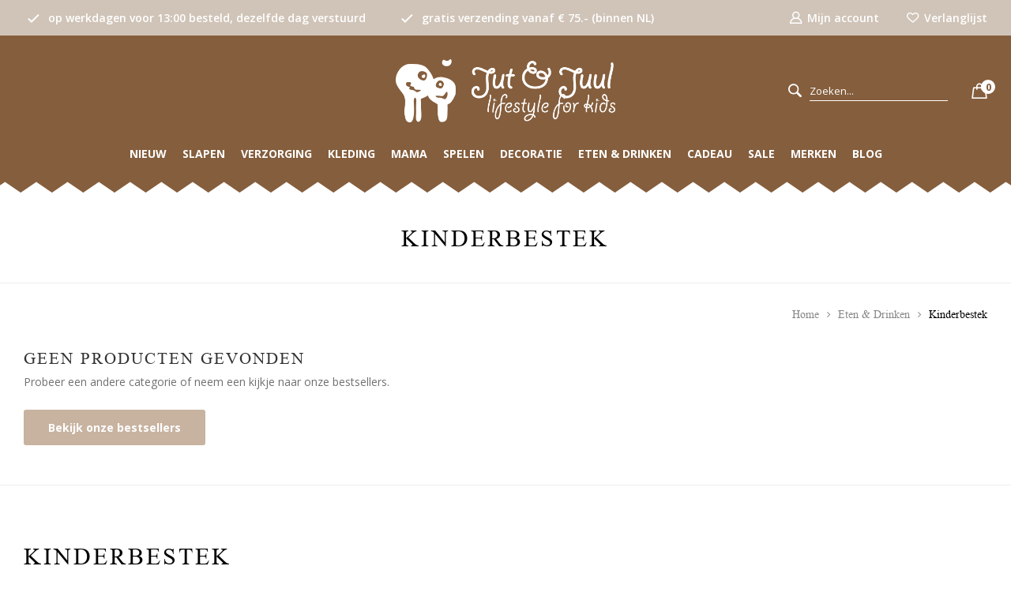

--- FILE ---
content_type: text/html;charset=utf-8
request_url: https://www.jutenjuul.nl/eten-drinken/kinderbestek/
body_size: 10805
content:
<!DOCTYPE html>
<html lang="nl">
  
  <head>
    <script id="Cookiebot" data-culture="nl" src="https://consent.cookiebot.com/uc.js" data-cbid="9d86ca4f-e6dd-44da-b010-e16910ca5d37" data-blockingmode="auto" type="text/javascript"></script>
    <meta charset="utf-8"/>
<!-- [START] 'blocks/head.rain' -->
<!--

  (c) 2008-2026 Lightspeed Netherlands B.V.
  http://www.lightspeedhq.com
  Generated: 01-02-2026 @ 01:58:13

-->
<link rel="canonical" href="https://www.jutenjuul.nl/eten-drinken/kinderbestek/"/>
<link rel="alternate" href="https://www.jutenjuul.nl/index.rss" type="application/rss+xml" title="Nieuwe producten"/>
<meta name="robots" content="noodp,noydir"/>
<meta name="google-site-verification" content="Qq13M86gw_VXI1rVjBsIAtdz_2MNjNOnzcofoAo-cNs"/>
<meta property="og:url" content="https://www.jutenjuul.nl/eten-drinken/kinderbestek/?source=facebook"/>
<meta property="og:site_name" content="Jut &amp; Juul | Online Kids Concept Store"/>
<meta property="og:title" content="Kinderbestek en Babylepels online kopen"/>
<meta property="og:description" content="Van Mushie hebben wij hele fijne babylepels voor de eerste hapjes en mooi kinderbestek bestaande uit een lepel en vork. In diverse mooie kleuren!"/>
<script>
<!-- Google Tag Manager -->
(function(w,d,s,l,i){w[l]=w[l]||[];w[l].push({'gtm.start':
new Date().getTime(),event:'gtm.js'});var f=d.getElementsByTagName(s)[0],
j=d.createElement(s),dl=l!='dataLayer'?'&l='+l:'';j.async=true;j.src=
'https://www.googletagmanager.com/gtm.js?id='+i+dl;f.parentNode.insertBefore(j,f);
})(window,document,'script','dataLayer','GTM-MPCS8JM');
<!-- End Google Tag Manager -->
</script>
<!--[if lt IE 9]>
<script src="https://cdn.webshopapp.com/assets/html5shiv.js?2025-02-20"></script>
<![endif]-->
<!-- [END] 'blocks/head.rain' -->
      <title>Kinderbestek en Babylepels online kopen - Jut &amp; Juul | Online Kids Concept Store</title>
    <meta name="description" content="Van Mushie hebben wij hele fijne babylepels voor de eerste hapjes en mooi kinderbestek bestaande uit een lepel en vork. In diverse mooie kleuren!" />
  <meta name="keywords" content="mushie, babylepel, babylepels, kinderbestek, vork, lepel, eerste hapje, kraamcadeau, polypropyleen, duurzaam," />
      
  <meta http-equiv="X-UA-Compatible" content="IE=edge,chrome=1">
  <meta name="viewport" content="width=device-width, initial-scale=1, maximum-scale=1, user-scalable=0"/>
  <meta name="apple-mobile-web-app-capable" content="yes">
  <meta name="apple-mobile-web-app-status-bar-style" content="black">
  <meta property="fb:app_id" content="966242223397117"/>
  
  <link rel="shortcut icon" href="https://cdn.webshopapp.com/shops/294119/themes/173757/v/243577/assets/favicon.ico?20210108154415" type="image/x-icon" />
  <link rel="stylesheet" href="https://cdn.webshopapp.com/shops/294119/themes/173757/assets/timesnewroman.css?2024120316534620201120162213" />
    <link href='//fonts.googleapis.com/css?family=Open%20Sans:300,400,500,600,700,800,900&display=swap' rel='stylesheet' type='text/css'>
  <link rel="stylesheet" href="https://cdn.webshopapp.com/shops/294119/themes/173757/assets/sm-basis.css?2024120316534620201120162213" />
  <link rel="stylesheet" href="https://cdn.webshopapp.com/assets/gui-2-0.css?2025-02-20" />
  <link rel="stylesheet" href="https://cdn.webshopapp.com/assets/gui-responsive-2-0.css?2025-02-20" />
  <link rel="stylesheet" href="https://cdn.webshopapp.com/shops/294119/themes/173757/assets/settings.css?2024120316534620201120162213" />
  <link rel="stylesheet" href="https://cdn.webshopapp.com/shops/294119/themes/173757/assets/icons-jutenjuul.css?2024120316534620201120162213" />
  <link rel="stylesheet" href="https://cdn.webshopapp.com/shops/294119/themes/173757/assets/style.css?2024120316534620201120162213" />
  <link rel="stylesheet" href="https://cdn.webshopapp.com/shops/294119/themes/173757/assets/custom.css?2024120316534620201120162213" />
  
  <script src="https://cdn.webshopapp.com/assets/jquery-1-9-1.js?2025-02-20"></script>
  <script src="https://cdn.webshopapp.com/assets/jquery-ui-1-10-1.js?2025-02-20"></script>
    <script src="https://cdn.webshopapp.com/assets/gui.js?2025-02-20"></script>
	<script src="https://cdn.webshopapp.com/assets/gui-responsive-2-0.js?2025-02-20"></script>
</head>  
  <body><script type="application/ld+json">
[
			{
    "@context": "http://schema.org",
    "@type": "BreadcrumbList",
    "itemListElement":
    [
      {
        "@type": "ListItem",
        "position": 1,
        "item": {
        	"@id": "https://www.jutenjuul.nl/",
        	"name": "Home"
        }
      },
    	    	{
    		"@type": "ListItem",
     		"position": 2,
     		"item":	{
      		"@id": "https://www.jutenjuul.nl/eten-drinken/",
      		"name": "Eten &amp; Drinken"
    		}
    	},    	    	{
    		"@type": "ListItem",
     		"position": 3,
     		"item":	{
      		"@id": "https://www.jutenjuul.nl/eten-drinken/kinderbestek/",
      		"name": "Kinderbestek"
    		}
    	}    	    ]
  },
      
        
    {
  "@context": "http://schema.org",
  "@id": "https://www.jutenjuul.nl/#Organization",
  "@type": "Organization",
  "url": "https://www.jutenjuul.nl/", 
  "name": "Jut &amp; Juul | Online Kids Concept Store",
  "logo": "https://cdn.webshopapp.com/shops/294119/themes/173757/v/1756393/assets/logo.png?20230314084101",
  "telephone": "071 514 60 16",
  "email": "",
  "address": {
        "@type": "PostalAddress",
        "streetAddress": "Nieuwe Rijn 58",
        "addressLocality": "Leiden",
        "postalCode": "2312 JH",
        "addressCountry": "NL"
  },
  "sameAs": [
      "https://www.facebook.com/jutenjuul/",
      "https://www.youtube.com/JutenJuulLifestyleforKidsLeiden",
      "https://nl.pinterest.com/jutenjuul/",
      "https://www.instagram.com/jutenjuullifestyleforkids/",
      "https://nl.linkedin.com/company/jut-&-juul-lifestyle-for-kids"
  ]
    }
  ]
</script><div class="mobile-menu-overlay menu"></div><div class="mobile-menu"><div class="mobile-menu-inner"><div class="login-wrap"><ul class="ul-reset"><li><a href="https://www.jutenjuul.nl/account/" title="Inloggen"><span class="icon-wrap"><i class="icon icon-user"></i></span>Inloggen</a></li><li class="search"><form action="https://www.jutenjuul.nl/search/" method="get" id="formSearch"><a onclick="$('#formSearch').submit();" title="Zoeken"><i class="icon icon-search"></i></a><input class="standard-input" type="text" name="q" autocomplete="off"  value="" placeholder="Zoeken..."/></form></li></ul></div><div class="categories-wrap"><ul class="ul-reset main-cats"><li ><div class="cat-inner"><a href="https://www.jutenjuul.nl/nieuw/" title="Nieuw">Nieuw</a></div></li><li ><div class="cat-inner"><a href="https://www.jutenjuul.nl/slapen/" title="Slapen">Slapen</a><a href="javascript:;" class="more-cats" title="Toon meer"><i class="fa fa-angle-right"></i></a></div><ul class="ul-reset subs"><li ><div class="cat-inner"><a href="https://www.jutenjuul.nl/slapen/dekens/" title="Dekens">Dekens</a></div></li><li ><div class="cat-inner"><a href="https://www.jutenjuul.nl/slapen/lakens/" title="Lakens">Lakens</a></div></li><li ><div class="cat-inner"><a href="https://www.jutenjuul.nl/slapen/hoeslakens/" title="Hoeslakens">Hoeslakens</a></div></li><li ><div class="cat-inner"><a href="https://www.jutenjuul.nl/slapen/dekbedovertrekken/" title="Dekbedovertrekken">Dekbedovertrekken</a></div></li><li ><div class="cat-inner"><a href="https://www.jutenjuul.nl/slapen/quilts/" title="Quilts">Quilts</a></div></li><li ><div class="cat-inner"><a href="https://www.jutenjuul.nl/slapen/slaapzakken/" title="Slaapzakken">Slaapzakken</a></div></li><li ><div class="cat-inner"><a href="https://www.jutenjuul.nl/slapen/babynestjes/" title="Babynestjes">Babynestjes</a></div></li><li ><div class="cat-inner"><a href="https://www.jutenjuul.nl/slapen/slaaphulpjes/" title="Slaaphulpjes">Slaaphulpjes</a></div></li></ul></li><li ><div class="cat-inner"><a href="https://www.jutenjuul.nl/verzorging/" title="Verzorging">Verzorging</a><a href="javascript:;" class="more-cats" title="Toon meer"><i class="fa fa-angle-right"></i></a></div><ul class="ul-reset subs"><li ><div class="cat-inner"><a href="https://www.jutenjuul.nl/verzorging/aankleedkussenhoezen/" title="Aankleedkussenhoezen">Aankleedkussenhoezen</a></div></li><li ><div class="cat-inner"><a href="https://www.jutenjuul.nl/verzorging/badcapes-omslagdoeken/" title="Badcapes &amp; Omslagdoeken">Badcapes &amp; Omslagdoeken</a></div></li><li ><div class="cat-inner"><a href="https://www.jutenjuul.nl/verzorging/fopspenen-accessoires/" title="Fopspenen &amp; Accessoires">Fopspenen &amp; Accessoires</a></div></li><li ><div class="cat-inner"><a href="https://www.jutenjuul.nl/verzorging/verzorgingsproducten/" title="Verzorgingsproducten">Verzorgingsproducten</a></div></li><li ><div class="cat-inner"><a href="https://www.jutenjuul.nl/verzorging/baby-shower-glove-washandjes/" title="Baby Shower Glove &amp; Washandjes">Baby Shower Glove &amp; Washandjes</a></div></li><li ><div class="cat-inner"><a href="https://www.jutenjuul.nl/verzorging/bandana/" title="Bandana">Bandana</a></div></li><li ><div class="cat-inner"><a href="https://www.jutenjuul.nl/verzorging/hydrofiele-doeken-swaddles/" title="Hydrofiele Doeken &amp; Swaddles">Hydrofiele Doeken &amp; Swaddles</a></div></li></ul></li><li ><div class="cat-inner"><a href="https://www.jutenjuul.nl/kleding/" title="Kleding">Kleding</a><a href="javascript:;" class="more-cats" title="Toon meer"><i class="fa fa-angle-right"></i></a></div><ul class="ul-reset subs"><li ><div class="cat-inner"><a href="https://www.jutenjuul.nl/kleding/tops/" title="Tops">Tops</a></div></li><li ><div class="cat-inner"><a href="https://www.jutenjuul.nl/kleding/bottoms/" title="Bottoms">Bottoms</a></div></li><li ><div class="cat-inner"><a href="https://www.jutenjuul.nl/kleding/rompers-onesies/" title="Rompers &amp; Onesies">Rompers &amp; Onesies</a></div></li><li ><div class="cat-inner"><a href="https://www.jutenjuul.nl/kleding/jurken-rokken/" title="Jurken &amp; Rokken">Jurken &amp; Rokken</a></div></li><li ><div class="cat-inner"><a href="https://www.jutenjuul.nl/kleding/jassen-overalls/" title="Jassen &amp; Overalls">Jassen &amp; Overalls</a></div></li><li ><div class="cat-inner"><a href="https://www.jutenjuul.nl/kleding/zwemkleding/" title="Zwemkleding">Zwemkleding</a></div></li><li ><div class="cat-inner"><a href="https://www.jutenjuul.nl/kleding/babymutsjes/" title="Babymutsjes">Babymutsjes</a></div></li><li ><div class="cat-inner"><a href="https://www.jutenjuul.nl/kleding/schoenen-slofjes/" title="Schoenen &amp; Slofjes">Schoenen &amp; Slofjes</a></div></li><li ><div class="cat-inner"><a href="https://www.jutenjuul.nl/kleding/accessoires/" title="Accessoires">Accessoires</a></div></li><li ><div class="cat-inner"><a href="https://www.jutenjuul.nl/kleding/rugzakken-tasjes/" title="Rugzakken &amp; Tasjes ">Rugzakken &amp; Tasjes </a></div></li><li ><div class="cat-inner"><a href="https://www.jutenjuul.nl/kleding/zonnebrillen/" title="Zonnebrillen">Zonnebrillen</a></div></li><li ><div class="cat-inner"><a href="https://www.jutenjuul.nl/kleding/zonnehoedjes/" title="Zonnehoedjes">Zonnehoedjes</a></div></li></ul></li><li ><div class="cat-inner"><a href="https://www.jutenjuul.nl/mama/" title="Mama">Mama</a><a href="javascript:;" class="more-cats" title="Toon meer"><i class="fa fa-angle-right"></i></a></div><ul class="ul-reset subs"><li ><div class="cat-inner"><a href="https://www.jutenjuul.nl/mama/verzorgingstassen/" title="Verzorgingstassen">Verzorgingstassen</a></div></li><li ><div class="cat-inner"><a href="https://www.jutenjuul.nl/mama/luieretuis-verschoonmatjes/" title="Luieretuis &amp; Verschoonmatjes">Luieretuis &amp; Verschoonmatjes</a></div></li><li ><div class="cat-inner"><a href="https://www.jutenjuul.nl/mama/voedingskussen/" title="Voedingskussen">Voedingskussen</a></div></li><li ><div class="cat-inner"><a href="https://www.jutenjuul.nl/mama/verzorgingsproducten/" title="Verzorgingsproducten">Verzorgingsproducten</a></div></li><li ><div class="cat-inner"><a href="https://www.jutenjuul.nl/mama/boeken/" title="Boeken">Boeken</a></div></li><li ><div class="cat-inner"><a href="https://www.jutenjuul.nl/mama/accessoires/" title="Accessoires">Accessoires</a></div></li></ul></li><li ><div class="cat-inner"><a href="https://www.jutenjuul.nl/spelen/" title="Spelen">Spelen</a><a href="javascript:;" class="more-cats" title="Toon meer"><i class="fa fa-angle-right"></i></a></div><ul class="ul-reset subs"><li ><div class="cat-inner"><a href="https://www.jutenjuul.nl/spelen/knuffels/" title="Knuffels">Knuffels</a></div></li><li ><div class="cat-inner"><a href="https://www.jutenjuul.nl/spelen/knuffeldoekjes/" title="Knuffeldoekjes">Knuffeldoekjes</a></div></li><li ><div class="cat-inner"><a href="https://www.jutenjuul.nl/spelen/maileg/" title="Maileg">Maileg</a></div></li><li ><div class="cat-inner"><a href="https://www.jutenjuul.nl/spelen/houten-speelgoed/" title="Houten Speelgoed">Houten Speelgoed</a></div></li><li ><div class="cat-inner"><a href="https://www.jutenjuul.nl/spelen/activity-speelgoed/" title="Activity speelgoed">Activity speelgoed</a></div></li><li ><div class="cat-inner"><a href="https://www.jutenjuul.nl/spelen/poppen-accessoires/" title="Poppen &amp; Accessoires">Poppen &amp; Accessoires</a></div></li><li ><div class="cat-inner"><a href="https://www.jutenjuul.nl/spelen/creatief/" title="Creatief">Creatief</a></div></li><li ><div class="cat-inner"><a href="https://www.jutenjuul.nl/spelen/rammelaars/" title="Rammelaars">Rammelaars</a></div></li><li ><div class="cat-inner"><a href="https://www.jutenjuul.nl/spelen/badspeeltjes-bijtspeeltjes/" title="Badspeeltjes &amp; Bijtspeeltjes">Badspeeltjes &amp; Bijtspeeltjes</a></div></li><li ><div class="cat-inner"><a href="https://www.jutenjuul.nl/spelen/wagenhangers-wagenspanners/" title="Wagenhangers &amp; Wagenspanners">Wagenhangers &amp; Wagenspanners</a></div></li><li ><div class="cat-inner"><a href="https://www.jutenjuul.nl/spelen/autos/" title="Auto&#039;s">Auto&#039;s</a></div></li><li ><div class="cat-inner"><a href="https://www.jutenjuul.nl/spelen/loopfietsen/" title="Loopfietsen">Loopfietsen</a></div></li><li ><div class="cat-inner"><a href="https://www.jutenjuul.nl/spelen/speelkleden-boxkleden/" title="Speelkleden &amp; Boxkleden">Speelkleden &amp; Boxkleden</a></div></li><li ><div class="cat-inner"><a href="https://www.jutenjuul.nl/spelen/kinderboeken/" title="Kinderboeken">Kinderboeken</a></div></li><li ><div class="cat-inner"><a href="https://www.jutenjuul.nl/spelen/strandspeelgoed/" title="Strandspeelgoed">Strandspeelgoed</a></div></li></ul></li><li ><div class="cat-inner"><a href="https://www.jutenjuul.nl/decoratie/" title="Decoratie">Decoratie</a><a href="javascript:;" class="more-cats" title="Toon meer"><i class="fa fa-angle-right"></i></a></div><ul class="ul-reset subs"><li ><div class="cat-inner"><a href="https://www.jutenjuul.nl/decoratie/kindermeubels/" title="Kindermeubels">Kindermeubels</a></div></li><li ><div class="cat-inner"><a href="https://www.jutenjuul.nl/decoratie/kinderbehang/" title="Kinderbehang">Kinderbehang</a></div></li><li ><div class="cat-inner"><a href="https://www.jutenjuul.nl/decoratie/muziek-mobiel/" title="(Muziek) Mobiel">(Muziek) Mobiel</a></div></li><li ><div class="cat-inner"><a href="https://www.jutenjuul.nl/decoratie/dierenkoppen/" title="Dierenkoppen">Dierenkoppen</a></div></li><li ><div class="cat-inner"><a href="https://www.jutenjuul.nl/decoratie/opbergen/" title="Opbergen">Opbergen</a></div></li><li ><div class="cat-inner"><a href="https://www.jutenjuul.nl/decoratie/slingers/" title="Slingers">Slingers</a></div></li><li ><div class="cat-inner"><a href="https://www.jutenjuul.nl/decoratie/verlichting/" title="Verlichting">Verlichting</a></div></li><li ><div class="cat-inner"><a href="https://www.jutenjuul.nl/decoratie/posters-en-muurstickers/" title="Posters en muurstickers">Posters en muurstickers</a></div></li><li ><div class="cat-inner"><a href="https://www.jutenjuul.nl/decoratie/kussens/" title="Kussens">Kussens</a></div></li><li ><div class="cat-inner"><a href="https://www.jutenjuul.nl/decoratie/kinderkapstok/" title="Kinderkapstok">Kinderkapstok</a></div></li><li ><div class="cat-inner"><a href="https://www.jutenjuul.nl/decoratie/vloerkleden/" title="Vloerkleden">Vloerkleden</a></div></li><li ><div class="cat-inner"><a href="https://www.jutenjuul.nl/decoratie/wanddecoratie/" title="Wanddecoratie">Wanddecoratie</a></div></li><li ><div class="cat-inner"><a href="https://www.jutenjuul.nl/decoratie/hemels/" title="Hemels">Hemels</a></div></li><li ><div class="cat-inner"><a href="https://www.jutenjuul.nl/decoratie/spaarpotten/" title="Spaarpotten">Spaarpotten</a></div></li></ul></li><li  class="active"><div class="cat-inner"><a href="https://www.jutenjuul.nl/eten-drinken/" title="Eten &amp; Drinken">Eten &amp; Drinken</a><a href="javascript:;" class="more-cats" title="Toon meer"><i class="fa fa-angle-right"></i></a></div><ul class="ul-reset subs active"><li ><div class="cat-inner"><a href="https://www.jutenjuul.nl/eten-drinken/kinderservies/" title="Kinderservies">Kinderservies</a></div></li><li  class="active"><div class="cat-inner"><a href="https://www.jutenjuul.nl/eten-drinken/kinderbestek/" title="Kinderbestek">Kinderbestek</a></div></li><li ><div class="cat-inner"><a href="https://www.jutenjuul.nl/eten-drinken/lunchboxen/" title="Lunchboxen">Lunchboxen</a></div></li><li ><div class="cat-inner"><a href="https://www.jutenjuul.nl/eten-drinken/drinkflessen/" title="Drinkflessen">Drinkflessen</a></div></li><li ><div class="cat-inner"><a href="https://www.jutenjuul.nl/eten-drinken/tuitbekers/" title="Tuitbekers">Tuitbekers</a></div></li><li ><div class="cat-inner"><a href="https://www.jutenjuul.nl/eten-drinken/slabben/" title="Slabben ">Slabben </a></div></li><li ><div class="cat-inner"><a href="https://www.jutenjuul.nl/eten-drinken/herbruikbare-rietjes-en-knijpzakjes/" title="Herbruikbare rietjes en knijpzakjes">Herbruikbare rietjes en knijpzakjes</a></div></li></ul></li><li ><div class="cat-inner"><a href="https://www.jutenjuul.nl/cadeau/" title="Cadeau">Cadeau</a><a href="javascript:;" class="more-cats" title="Toon meer"><i class="fa fa-angle-right"></i></a></div><ul class="ul-reset subs"><li ><div class="cat-inner"><a href="https://www.jutenjuul.nl/cadeau/cadeaus-tot-15/" title="Cadeau&#039;s tot € 15,-">Cadeau&#039;s tot € 15,-</a></div></li><li ><div class="cat-inner"><a href="https://www.jutenjuul.nl/cadeau/cadeaus-15-tot-25/" title="Cadeau&#039;s € 15,- tot € 25,-">Cadeau&#039;s € 15,- tot € 25,-</a></div></li><li ><div class="cat-inner"><a href="https://www.jutenjuul.nl/cadeau/cadeaus-25-tot-50/" title="Cadeau&#039;s € 25,- tot € 50,-">Cadeau&#039;s € 25,- tot € 50,-</a></div></li><li ><div class="cat-inner"><a href="https://www.jutenjuul.nl/cadeau/cadeaus-50-tot-100/" title="Cadeau&#039;s € 50,- tot € 100,-">Cadeau&#039;s € 50,- tot € 100,-</a></div></li><li ><div class="cat-inner"><a href="https://www.jutenjuul.nl/cadeau/cadeaus-vanaf-100/" title="Cadeau&#039;s vanaf € 100,-">Cadeau&#039;s vanaf € 100,-</a></div></li><li ><div class="cat-inner"><a href="https://www.jutenjuul.nl/cadeau/feest/" title="Feest">Feest</a></div></li><li ><div class="cat-inner"><a href="https://www.jutenjuul.nl/cadeau/giftcard-een-ideaal-kraamcadeau/" title="Giftcard | Een ideaal kraamcadeau |">Giftcard | Een ideaal kraamcadeau |</a></div></li><li ><div class="cat-inner"><a href="https://www.jutenjuul.nl/cadeau/kaarten/" title="Kaarten">Kaarten</a></div></li><li ><div class="cat-inner"><a href="https://www.jutenjuul.nl/cadeau/kraamcadeau/" title="Kraamcadeau">Kraamcadeau</a></div></li><li ><div class="cat-inner"><a href="https://www.jutenjuul.nl/cadeau/cadeaus-0-1-jaar/" title="Cadeaus 0-1 jaar">Cadeaus 0-1 jaar</a></div></li></ul></li><li ><div class="cat-inner"><a href="https://www.jutenjuul.nl/wishlist/" title="Wishlist">Wishlist</a><a href="javascript:;" class="more-cats" title="Toon meer"><i class="fa fa-angle-right"></i></a></div><ul class="ul-reset subs"><li ><div class="cat-inner"><a href="https://www.jutenjuul.nl/wishlist/mijn-lijstje/" title="Mijn lijstje">Mijn lijstje</a></div></li><li ><div class="cat-inner"><a href="https://www.jutenjuul.nl/wishlist/zoeken/" title="Zoeken">Zoeken</a></div></li></ul></li><li ><div class="cat-inner"><a href="https://www.jutenjuul.nl/sale/" title="Sale">Sale</a></div></li><li ><div class="cat-inner"><a href="https://www.jutenjuul.nl/blogs/baby-en-kinderkamer-inspiratie/" title="Baby- en kinderkamer inspiratie">Blog</a></div></li><li ><div class="cat-inner"><a href="https://www.jutenjuul.nl/brands/" title="Merken">Merken</a><a href="javascript:;" class="more-cats" title="Toon meer"><i class="fa fa-angle-right"></i></a></div><ul class="ul-reset subs"><li ><div class="cat-inner"><a href="https://www.jutenjuul.nl/brands/alwero/" title="Alwero">Alwero</a></div></li><li ><div class="cat-inner"><a href="https://www.jutenjuul.nl/brands/atelier-pomme/" title="Atelier Pomme">Atelier Pomme</a></div></li><li ><div class="cat-inner"><a href="https://www.jutenjuul.nl/brands/bezisa/" title="Bezisa">Bezisa</a></div></li><li ><div class="cat-inner"><a href="https://www.jutenjuul.nl/brands/blafre/" title="Blafre">Blafre</a></div></li><li ><div class="cat-inner"><a href="https://www.jutenjuul.nl/brands/bymelo-kindersieraden/" title="By Melo kindersieraden">By Melo kindersieraden</a></div></li><li ><div class="cat-inner"><a href="https://www.jutenjuul.nl/brands/candylab-toys/" title="Candylab Toys">Candylab Toys</a></div></li><li ><div class="cat-inner"><a href="https://www.jutenjuul.nl/brands/cleverclixx/" title="Cleverclixx">Cleverclixx</a></div></li><li ><div class="cat-inner"><a href="https://www.jutenjuul.nl/brands/engel-natur/" title="Engel Natur">Engel Natur</a></div></li><li ><div class="cat-inner"><a href="https://www.jutenjuul.nl/" title="Ferm Living  Kids">Ferm Living  Kids</a></div></li><li ><div class="cat-inner"><a href="https://www.jutenjuul.nl/brands/flow-amsterdam/" title="Flow Amsterdam">Flow Amsterdam</a></div></li><li ><div class="cat-inner"><a href="https://www.jutenjuul.nl/brands/fresk/" title="Fresk">Fresk</a></div></li><li ><div class="cat-inner"><a href="https://www.jutenjuul.nl/brands/frigg-fopspenen/" title="Friggs Fopspenen">Friggs Fopspenen</a></div></li><li ><div class="cat-inner"><a href="https://www.jutenjuul.nl/brands/garbo-friends/" title="Garbo &amp; Friends">Garbo &amp; Friends</a></div></li><li ><div class="cat-inner"><a href="https://www.jutenjuul.nl/brands/gray-label/" title="Gray Label">Gray Label</a></div></li><li ><div class="cat-inner"><a href="https://www.jutenjuul.nl/brands/heico-figuurlampen/" title="Heico Figuurlampen">Heico Figuurlampen</a></div></li><li ><div class="cat-inner"><a href="https://www.jutenjuul.nl/brands/hvid/" title="Hvid">Hvid</a></div></li><li ><div class="cat-inner"><a href="https://www.jutenjuul.nl/brands/in-a-flash/" title="In A Flash Card">In A Flash Card</a></div></li><li ><div class="cat-inner"><a href="https://www.jutenjuul.nl/brands/izipizi-kinderzonnebrillen/" title="Izipizi kinderzonnebrillen">Izipizi kinderzonnebrillen</a></div></li><li ><div class="cat-inner"><a href="https://www.jutenjuul.nl/brands/janod/" title="Janod">Janod</a></div></li><li ><div class="cat-inner"><a href="https://www.jutenjuul.nl/brands/jellycat/" title="Jellycat">Jellycat</a></div></li><li ><div class="cat-inner"><a href="https://www.jutenjuul.nl/brands/kenko-skincare/" title="Kenko Skincare">Kenko Skincare</a></div></li><li ><div class="cat-inner"><a href="https://www.jutenjuul.nl/brands/kiaora-dolldesign/" title="KiaOra Dolldesign">KiaOra Dolldesign</a></div></li><li ><div class="cat-inner"><a href="https://www.jutenjuul.nl/brands/kico-label/" title="KiCo Label">KiCo Label</a></div></li><li ><div class="cat-inner"><a href="https://www.jutenjuul.nl/brands/kitpas-art-crayons/" title="Kitpas Art Crayons">Kitpas Art Crayons</a></div></li><li ><div class="cat-inner"><a href="https://www.jutenjuul.nl/brands/koeka/" title="Koeka">Koeka</a></div></li><li ><div class="cat-inner"><a href="https://www.jutenjuul.nl/brands/konges-slojd/" title="Konges Slojd">Konges Slojd</a></div></li><li ><div class="cat-inner"><a href="https://www.jutenjuul.nl/brands/liewood/" title="Liewood">Liewood</a></div></li><li ><div class="cat-inner"><a href="https://www.jutenjuul.nl/brands/love-me-decoration/" title="Love Me Decoration">Love Me Decoration</a></div></li><li ><div class="cat-inner"><a href="https://www.jutenjuul.nl/brands/ma-cabane-a-reves/" title="Ma Cabane a Reves">Ma Cabane a Reves</a></div></li><li ><div class="cat-inner"><a href="https://www.jutenjuul.nl/brands/maileg/" title="Maileg">Maileg</a></div></li><li ><div class="cat-inner"><a href="https://www.jutenjuul.nl/brands/makii/" title="Makii">Makii</a></div></li><li ><div class="cat-inner"><a href="https://www.jutenjuul.nl/brands/mats-merthe/" title="Mats &amp; Merthe">Mats &amp; Merthe</a></div></li><li ><div class="cat-inner"><a href="https://www.jutenjuul.nl/brands/me-mine/" title="Me &amp; Mine">Me &amp; Mine</a></div></li><li ><div class="cat-inner"><a href="https://www.jutenjuul.nl/brands/mies-co-baby-lifestyle/" title="Mies &amp; Co Baby Lifestyle">Mies &amp; Co Baby Lifestyle</a></div></li><li ><div class="cat-inner"><a href="https://www.jutenjuul.nl/brands/minikane/" title="Minikane">Minikane</a></div></li><li ><div class="cat-inner"><a href="https://www.jutenjuul.nl/brands/mini-monster/" title="Mini Monster ">Mini Monster </a></div></li><li ><div class="cat-inner"><a href="https://www.jutenjuul.nl/brands/miss-nella/" title="Miss Nella">Miss Nella</a></div></li><li ><div class="cat-inner"><a href="https://www.jutenjuul.nl/brands/moulin-roty/" title="Moulin Roty">Moulin Roty</a></div></li><li ><div class="cat-inner"><a href="https://www.jutenjuul.nl/brands/mp-denmark/" title="MP Denmark ">MP Denmark </a></div></li><li ><div class="cat-inner"><a href="https://www.jutenjuul.nl/brands/mushie/" title="Mushie">Mushie</a></div></li><li ><div class="cat-inner"><a href="https://www.jutenjuul.nl/brands/noppies-baby-comfort/" title="Noppies Baby Comfort">Noppies Baby Comfort</a></div></li><li ><div class="cat-inner"><a href="https://www.jutenjuul.nl/brands/oli-carol/" title="Oli &amp; Carol">Oli &amp; Carol</a></div></li><li ><div class="cat-inner"><a href="https://www.jutenjuul.nl/brands/oyoy-mini/" title="OYOY Mini">OYOY Mini</a></div></li><li ><div class="cat-inner"><a href="https://www.jutenjuul.nl/brands/saga-copenhagen/" title="Saga Copenhagen">Saga Copenhagen</a></div></li><li ><div class="cat-inner"><a href="https://www.jutenjuul.nl/brands/sebra/" title="Sebra">Sebra</a></div></li><li ><div class="cat-inner"><a href="https://www.jutenjuul.nl/brands/senger-naturwelt/" title="Senger Naturwelt">Senger Naturwelt</a></div></li><li ><div class="cat-inner"><a href="https://www.jutenjuul.nl/brands/studio-noos/" title="Studio Noos">Studio Noos</a></div></li><li ><div class="cat-inner"><a href="https://www.jutenjuul.nl/brands/studio-vraco/" title="Studio Vraco">Studio Vraco</a></div></li><li ><div class="cat-inner"><a href="https://www.jutenjuul.nl/brands/ted-tone/" title="Ted &amp; Tone">Ted &amp; Tone</a></div></li><li ><div class="cat-inner"><a href="https://www.jutenjuul.nl/brands/thats-mine/" title="That&#039;s Mine">That&#039;s Mine</a></div></li><li ><div class="cat-inner"><a href="https://www.jutenjuul.nl/brands/viking-toys/" title="Viking Toys">Viking Toys</a></div></li><li ><div class="cat-inner"><a href="https://www.jutenjuul.nl/brands/vilac/" title="Vilac">Vilac</a></div></li><li ><div class="cat-inner"><a href="https://www.jutenjuul.nl/brands/waytoplay/" title="Waytoplay">Waytoplay</a></div></li><li ><div class="cat-inner"><a href="https://www.jutenjuul.nl/brands/write-to-me/" title="Write To Me">Write To Me</a></div></li></ul></li></ul></div></div></div><a class="open-newsletter hidden" href="#newsletter-popup" data-fancybox="newsletter">open</a><div id="newsletter-popup" data-show="600" data-hide="24"><div class="inner"><div class="image hidden-xs"></div><div class="text"><div class="title-wrap"><div class="title title-font">Schrijf je in voor onze nieuwsbrief!</div><div class="content general-content"><p>Ontvang de laatste updates, nieuws en aanbiedingen via email</p></div></div><form id="formNewsletterPop" action="https://www.jutenjuul.nl/account/newsletter/" method="post"><input type="hidden" name="key" value="88ce678375531a4d622572e68c7459b3" /><input type="search" name="email"  value="" placeholder="E-mail" class="standard-input"/><a class="btn submit-newsletter accent" href="javascript:;" title="Abonneer">Abonneer</a></form></div></div></div><header id="header" class="body-wrap"><div class="topbar"><div class="container"><div class="inner"><ul class="topbar-usp ul-reset mobile-hidden"><li><i class="bx bx-check"></i><span>op werkdagen voor 13:00 besteld, dezelfde dag verstuurd</span></li><li><i class="bx bx-check"></i><span>gratis verzending vanaf € 75.- (binnen NL)</span></li></ul><ul class="topbar-links ul-reset hidden-md hidden-sm hidden-xs"><li><a href="https://www.jutenjuul.nl/account/" title="Mijn account"><i class="icon icon-user"></i><span>Mijn account</span></a></li><li><a href="https://www.jutenjuul.nl/wishlist/" title="Verlanglijst"><i class="icon icon-heart-o"></i><span>Verlanglijst</span></a></li></ul></div></div></div><div class="main-header"><div class="container"><div class="inner"><div class="header-col menu-col"><a class="open-menu hidden-lg" href="javascript:;" title="Open menu"><i class="bx bx-menu"></i></a></div><div class="header-col logo-col"><div class="logo"><a href="https://www.jutenjuul.nl/" title="Jut &amp; Juul | Online Kids Concept Store logo"><img src="https://cdn.webshopapp.com/shops/294119/themes/173757/v/1756393/assets/logo.png?20230314084101" alt="Jut &amp; Juul | Online Kids Concept Store logo" title="Jut &amp; Juul | Online Kids Concept Store logo"></a></div></div><div class="header-col icons-col"><ul class="header-icons flex align-center ul-reset"><li class="search hidden-md hidden-sm hidden-xs"><form action="https://www.jutenjuul.nl/search/" method="get" id="formSearch"><a onclick="$('#formSearch').submit();" title="Zoeken"><i class="icon icon-search"></i></a><input class="standard-input" type="text" name="q" autocomplete="off"  value="" placeholder="Zoeken..."/></form></li><li class="wishlist hidden-lg"><a href="https://www.jutenjuul.nl/account/wishlist/" title="Verlanglijst"><i class="icon icon-heart-o"></i></a></li><li class="cart"><a href="https://www.jutenjuul.nl/cart/" title="Winkelwagen"><i class="icon icon-shopping-bag"></i><span class="qty">0</span></a><div class="cart-dropdown"><div class="top-wrap"><div class="cart-title title-font">Mijn winkelwagen</div><div class="amount"><span data-cart-dropdown-items>0 artikelen</span></div></div><form action="https://www.jutenjuul.nl/cart/update/" method="post"><div class="cart-products hidden" data-cart-products></div></form><div class="nothing-found" data-cart-no-products>Geen producten gevonden...</div><div class="cart-total hidden" data-cart-totals><div class="price-wrap"><div class="total-price"><span class="subtotal title-font">Subtotaal:</span><span class="accent" data-cart-total>€ 0,00</span></div></div><div class="btn-wrap"><a href="https://www.jutenjuul.nl/cart/" class="btn" title="Wijzig winkelwagen">Wijzig winkelwagen</a><a href="https://www.jutenjuul.nl/checkout/" class="btn btn-green" title="Bestellen">Bestellen</a></div></div></div></li></ul></div></div></div></div><div class="main-menu"><div class="container"><div class="inner"><ul class="main-nav ul-reset hidden-md hidden-sm hidden-xs"><li ><a class="category-title" href="https://www.jutenjuul.nl/nieuw/" title="Nieuw">Nieuw</a></li><li ><a class="category-title" href="https://www.jutenjuul.nl/slapen/" title="Slapen">Slapen</a><div class="mega-menu"><div class="container"><div class="flex-wrap"><div class="col"><span  class="title">Slapen</span><ul class="subs ul-reset"><li ><a href="https://www.jutenjuul.nl/slapen/dekens/" title="Dekens">Dekens</a></li><li ><a href="https://www.jutenjuul.nl/slapen/lakens/" title="Lakens">Lakens</a></li><li ><a href="https://www.jutenjuul.nl/slapen/hoeslakens/" title="Hoeslakens">Hoeslakens</a></li><li ><a href="https://www.jutenjuul.nl/slapen/dekbedovertrekken/" title="Dekbedovertrekken">Dekbedovertrekken</a></li><li ><a href="https://www.jutenjuul.nl/slapen/quilts/" title="Quilts">Quilts</a></li><li ><a href="https://www.jutenjuul.nl/slapen/slaapzakken/" title="Slaapzakken">Slaapzakken</a></li><li ><a href="https://www.jutenjuul.nl/slapen/babynestjes/" title="Babynestjes">Babynestjes</a></li><li ><a href="https://www.jutenjuul.nl/slapen/slaaphulpjes/" title="Slaaphulpjes">Slaaphulpjes</a></li></ul></div><div class="col menu-brands"><span class="title">Merken</span><ul class="subs ul-reset"></ul></div></div></div></div></li><li ><a class="category-title" href="https://www.jutenjuul.nl/verzorging/" title="Verzorging">Verzorging</a><div class="mega-menu"><div class="container"><div class="flex-wrap"><div class="col"><span  class="title">Verzorging</span><ul class="subs ul-reset"><li ><a href="https://www.jutenjuul.nl/verzorging/aankleedkussenhoezen/" title="Aankleedkussenhoezen">Aankleedkussenhoezen</a></li><li ><a href="https://www.jutenjuul.nl/verzorging/badcapes-omslagdoeken/" title="Badcapes &amp; Omslagdoeken">Badcapes &amp; Omslagdoeken</a></li><li ><a href="https://www.jutenjuul.nl/verzorging/fopspenen-accessoires/" title="Fopspenen &amp; Accessoires">Fopspenen &amp; Accessoires</a></li><li ><a href="https://www.jutenjuul.nl/verzorging/verzorgingsproducten/" title="Verzorgingsproducten">Verzorgingsproducten</a></li><li ><a href="https://www.jutenjuul.nl/verzorging/baby-shower-glove-washandjes/" title="Baby Shower Glove &amp; Washandjes">Baby Shower Glove &amp; Washandjes</a></li><li ><a href="https://www.jutenjuul.nl/verzorging/bandana/" title="Bandana">Bandana</a></li><li ><a href="https://www.jutenjuul.nl/verzorging/hydrofiele-doeken-swaddles/" title="Hydrofiele Doeken &amp; Swaddles">Hydrofiele Doeken &amp; Swaddles</a></li></ul></div><div class="col menu-brands"><span class="title">Merken</span><ul class="subs ul-reset"></ul></div></div></div></div></li><li ><a class="category-title" href="https://www.jutenjuul.nl/kleding/" title="Kleding">Kleding</a><div class="mega-menu"><div class="container"><div class="flex-wrap"><div class="col"><span  class="title">Kleding</span><ul class="subs ul-reset"><li ><a href="https://www.jutenjuul.nl/kleding/tops/" title="Tops">Tops</a></li><li ><a href="https://www.jutenjuul.nl/kleding/bottoms/" title="Bottoms">Bottoms</a></li><li ><a href="https://www.jutenjuul.nl/kleding/rompers-onesies/" title="Rompers &amp; Onesies">Rompers &amp; Onesies</a></li><li ><a href="https://www.jutenjuul.nl/kleding/jurken-rokken/" title="Jurken &amp; Rokken">Jurken &amp; Rokken</a></li><li ><a href="https://www.jutenjuul.nl/kleding/jassen-overalls/" title="Jassen &amp; Overalls">Jassen &amp; Overalls</a></li><li ><a href="https://www.jutenjuul.nl/kleding/zwemkleding/" title="Zwemkleding">Zwemkleding</a></li><li ><a href="https://www.jutenjuul.nl/kleding/babymutsjes/" title="Babymutsjes">Babymutsjes</a></li><li ><a href="https://www.jutenjuul.nl/kleding/schoenen-slofjes/" title="Schoenen &amp; Slofjes">Schoenen &amp; Slofjes</a></li><li ><a href="https://www.jutenjuul.nl/kleding/accessoires/" title="Accessoires">Accessoires</a></li><li ><a href="https://www.jutenjuul.nl/kleding/rugzakken-tasjes/" title="Rugzakken &amp; Tasjes ">Rugzakken &amp; Tasjes </a></li><li ><a href="https://www.jutenjuul.nl/kleding/zonnebrillen/" title="Zonnebrillen">Zonnebrillen</a></li><li ><a href="https://www.jutenjuul.nl/kleding/zonnehoedjes/" title="Zonnehoedjes">Zonnehoedjes</a></li></ul></div><div class="col menu-brands"><span class="title">Merken</span><ul class="subs ul-reset"></ul></div></div></div></div></li><li ><a class="category-title" href="https://www.jutenjuul.nl/mama/" title="Mama">Mama</a><div class="mega-menu"><div class="container"><div class="flex-wrap"><div class="col"><span  class="title">Mama</span><ul class="subs ul-reset"><li ><a href="https://www.jutenjuul.nl/mama/verzorgingstassen/" title="Verzorgingstassen">Verzorgingstassen</a></li><li ><a href="https://www.jutenjuul.nl/mama/luieretuis-verschoonmatjes/" title="Luieretuis &amp; Verschoonmatjes">Luieretuis &amp; Verschoonmatjes</a></li><li ><a href="https://www.jutenjuul.nl/mama/voedingskussen/" title="Voedingskussen">Voedingskussen</a></li><li ><a href="https://www.jutenjuul.nl/mama/verzorgingsproducten/" title="Verzorgingsproducten">Verzorgingsproducten</a></li><li ><a href="https://www.jutenjuul.nl/mama/boeken/" title="Boeken">Boeken</a></li><li ><a href="https://www.jutenjuul.nl/mama/accessoires/" title="Accessoires">Accessoires</a></li></ul></div><div class="col menu-brands"><span class="title">Merken</span><ul class="subs ul-reset"></ul></div></div></div></div></li><li ><a class="category-title" href="https://www.jutenjuul.nl/spelen/" title="Spelen">Spelen</a><div class="mega-menu"><div class="container"><div class="flex-wrap"><div class="col"><span  class="title">Spelen</span><ul class="subs ul-reset"><li ><a href="https://www.jutenjuul.nl/spelen/knuffels/" title="Knuffels">Knuffels</a></li><li ><a href="https://www.jutenjuul.nl/spelen/knuffeldoekjes/" title="Knuffeldoekjes">Knuffeldoekjes</a></li><li ><a href="https://www.jutenjuul.nl/spelen/maileg/" title="Maileg">Maileg</a></li><li ><a href="https://www.jutenjuul.nl/spelen/houten-speelgoed/" title="Houten Speelgoed">Houten Speelgoed</a></li><li ><a href="https://www.jutenjuul.nl/spelen/activity-speelgoed/" title="Activity speelgoed">Activity speelgoed</a></li><li ><a href="https://www.jutenjuul.nl/spelen/poppen-accessoires/" title="Poppen &amp; Accessoires">Poppen &amp; Accessoires</a></li><li ><a href="https://www.jutenjuul.nl/spelen/creatief/" title="Creatief">Creatief</a></li><li ><a href="https://www.jutenjuul.nl/spelen/rammelaars/" title="Rammelaars">Rammelaars</a></li><li ><a href="https://www.jutenjuul.nl/spelen/badspeeltjes-bijtspeeltjes/" title="Badspeeltjes &amp; Bijtspeeltjes">Badspeeltjes &amp; Bijtspeeltjes</a></li><li ><a href="https://www.jutenjuul.nl/spelen/wagenhangers-wagenspanners/" title="Wagenhangers &amp; Wagenspanners">Wagenhangers &amp; Wagenspanners</a></li><li ><a href="https://www.jutenjuul.nl/spelen/autos/" title="Auto&#039;s">Auto&#039;s</a></li><li ><a href="https://www.jutenjuul.nl/spelen/loopfietsen/" title="Loopfietsen">Loopfietsen</a></li><li ><a href="https://www.jutenjuul.nl/spelen/speelkleden-boxkleden/" title="Speelkleden &amp; Boxkleden">Speelkleden &amp; Boxkleden</a></li><li ><a href="https://www.jutenjuul.nl/spelen/kinderboeken/" title="Kinderboeken">Kinderboeken</a></li><li ><a href="https://www.jutenjuul.nl/spelen/strandspeelgoed/" title="Strandspeelgoed">Strandspeelgoed</a></li></ul></div><div class="col menu-brands"><span class="title">Merken</span><ul class="subs ul-reset"></ul></div></div></div></div></li><li ><a class="category-title" href="https://www.jutenjuul.nl/decoratie/" title="Decoratie">Decoratie</a><div class="mega-menu"><div class="container"><div class="flex-wrap"><div class="col"><span  class="title">Decoratie</span><ul class="subs ul-reset"><li ><a href="https://www.jutenjuul.nl/decoratie/kindermeubels/" title="Kindermeubels">Kindermeubels</a></li><li ><a href="https://www.jutenjuul.nl/decoratie/kinderbehang/" title="Kinderbehang">Kinderbehang</a></li><li ><a href="https://www.jutenjuul.nl/decoratie/muziek-mobiel/" title="(Muziek) Mobiel">(Muziek) Mobiel</a></li><li ><a href="https://www.jutenjuul.nl/decoratie/dierenkoppen/" title="Dierenkoppen">Dierenkoppen</a></li><li ><a href="https://www.jutenjuul.nl/decoratie/opbergen/" title="Opbergen">Opbergen</a></li><li ><a href="https://www.jutenjuul.nl/decoratie/slingers/" title="Slingers">Slingers</a></li><li ><a href="https://www.jutenjuul.nl/decoratie/verlichting/" title="Verlichting">Verlichting</a></li><li ><a href="https://www.jutenjuul.nl/decoratie/posters-en-muurstickers/" title="Posters en muurstickers">Posters en muurstickers</a></li><li ><a href="https://www.jutenjuul.nl/decoratie/kussens/" title="Kussens">Kussens</a></li><li ><a href="https://www.jutenjuul.nl/decoratie/kinderkapstok/" title="Kinderkapstok">Kinderkapstok</a></li><li ><a href="https://www.jutenjuul.nl/decoratie/vloerkleden/" title="Vloerkleden">Vloerkleden</a></li><li ><a href="https://www.jutenjuul.nl/decoratie/wanddecoratie/" title="Wanddecoratie">Wanddecoratie</a></li><li ><a href="https://www.jutenjuul.nl/decoratie/hemels/" title="Hemels">Hemels</a></li><li ><a href="https://www.jutenjuul.nl/decoratie/spaarpotten/" title="Spaarpotten">Spaarpotten</a></li></ul></div><div class="col menu-brands"><span class="title">Merken</span><ul class="subs ul-reset"></ul></div></div></div></div></li><li class="active"><a class="category-title" href="https://www.jutenjuul.nl/eten-drinken/" title="Eten &amp; Drinken">Eten &amp; Drinken</a><div class="mega-menu"><div class="container"><div class="flex-wrap"><div class="col"><span  class="title">Eten &amp; Drinken</span><ul class="subs ul-reset"><li ><a href="https://www.jutenjuul.nl/eten-drinken/kinderservies/" title="Kinderservies">Kinderservies</a></li><li class="active"><a href="https://www.jutenjuul.nl/eten-drinken/kinderbestek/" title="Kinderbestek">Kinderbestek</a></li><li ><a href="https://www.jutenjuul.nl/eten-drinken/lunchboxen/" title="Lunchboxen">Lunchboxen</a></li><li ><a href="https://www.jutenjuul.nl/eten-drinken/drinkflessen/" title="Drinkflessen">Drinkflessen</a></li><li ><a href="https://www.jutenjuul.nl/eten-drinken/tuitbekers/" title="Tuitbekers">Tuitbekers</a></li><li ><a href="https://www.jutenjuul.nl/eten-drinken/slabben/" title="Slabben ">Slabben </a></li><li ><a href="https://www.jutenjuul.nl/eten-drinken/herbruikbare-rietjes-en-knijpzakjes/" title="Herbruikbare rietjes en knijpzakjes">Herbruikbare rietjes en knijpzakjes</a></li></ul></div><div class="col menu-brands"><span class="title">Merken</span><ul class="subs ul-reset"></ul></div></div></div></div></li><li ><a class="category-title" href="https://www.jutenjuul.nl/cadeau/" title="Cadeau">Cadeau</a><div class="mega-menu"><div class="container"><div class="flex-wrap"><div class="col"><span  class="title">Cadeau</span><ul class="subs ul-reset"><li ><a href="https://www.jutenjuul.nl/cadeau/cadeaus-tot-15/" title="Cadeau&#039;s tot € 15,-">Cadeau&#039;s tot € 15,-</a></li><li ><a href="https://www.jutenjuul.nl/cadeau/cadeaus-15-tot-25/" title="Cadeau&#039;s € 15,- tot € 25,-">Cadeau&#039;s € 15,- tot € 25,-</a></li><li ><a href="https://www.jutenjuul.nl/cadeau/cadeaus-25-tot-50/" title="Cadeau&#039;s € 25,- tot € 50,-">Cadeau&#039;s € 25,- tot € 50,-</a></li><li ><a href="https://www.jutenjuul.nl/cadeau/cadeaus-50-tot-100/" title="Cadeau&#039;s € 50,- tot € 100,-">Cadeau&#039;s € 50,- tot € 100,-</a></li><li ><a href="https://www.jutenjuul.nl/cadeau/cadeaus-vanaf-100/" title="Cadeau&#039;s vanaf € 100,-">Cadeau&#039;s vanaf € 100,-</a></li><li ><a href="https://www.jutenjuul.nl/cadeau/feest/" title="Feest">Feest</a></li><li ><a href="https://www.jutenjuul.nl/cadeau/giftcard-een-ideaal-kraamcadeau/" title="Giftcard | Een ideaal kraamcadeau |">Giftcard | Een ideaal kraamcadeau |</a></li><li ><a href="https://www.jutenjuul.nl/cadeau/kaarten/" title="Kaarten">Kaarten</a></li><li ><a href="https://www.jutenjuul.nl/cadeau/kraamcadeau/" title="Kraamcadeau">Kraamcadeau</a></li><li ><a href="https://www.jutenjuul.nl/cadeau/cadeaus-0-1-jaar/" title="Cadeaus 0-1 jaar">Cadeaus 0-1 jaar</a></li></ul></div><div class="col menu-brands"><span class="title">Merken</span><ul class="subs ul-reset"></ul></div></div></div></div></li><li ><a class="category-title" href="https://www.jutenjuul.nl/sale/" title="Sale">Sale</a></li><li ><a href="https://www.jutenjuul.nl/brands/" title="Merken">Merken</a><div class="mega-menu"><div class="container"><div class="flex-wrap"><div class="col col-4"><span class="title">a-f</span><ul class="subs ul-reset"><li ><a href="https://www.jutenjuul.nl/brands/alwero/" title="Alwero">Alwero</a></li><li ><a href="https://www.jutenjuul.nl/brands/atelier-pomme/" title="Atelier Pomme">Atelier Pomme</a></li><li ><a href="https://www.jutenjuul.nl/brands/bezisa/" title="Bezisa">Bezisa</a></li><li ><a href="https://www.jutenjuul.nl/brands/blafre/" title="Blafre">Blafre</a></li><li ><a href="https://www.jutenjuul.nl/brands/bymelo-kindersieraden/" title="By Melo kindersieraden">By Melo kindersieraden</a></li><li ><a href="https://www.jutenjuul.nl/brands/candylab-toys/" title="Candylab Toys">Candylab Toys</a></li><li ><a href="https://www.jutenjuul.nl/brands/cleverclixx/" title="Cleverclixx">Cleverclixx</a></li><li ><a href="https://www.jutenjuul.nl/brands/engel-natur/" title="Engel Natur">Engel Natur</a></li><li ><a href="https://www.jutenjuul.nl/" title="Ferm Living  Kids">Ferm Living  Kids</a></li><li ><a href="https://www.jutenjuul.nl/brands/flow-amsterdam/" title="Flow Amsterdam">Flow Amsterdam</a></li><li ><a href="https://www.jutenjuul.nl/brands/fresk/" title="Fresk">Fresk</a></li><li ><a href="https://www.jutenjuul.nl/brands/frigg-fopspenen/" title="Friggs Fopspenen">Friggs Fopspenen</a></li></ul></div><div class="col col-4"><span class="title">g-l</span><ul class="subs ul-reset"><li ><a href="https://www.jutenjuul.nl/brands/garbo-friends/" title="Garbo &amp; Friends">Garbo &amp; Friends</a></li><li ><a href="https://www.jutenjuul.nl/brands/gray-label/" title="Gray Label">Gray Label</a></li><li ><a href="https://www.jutenjuul.nl/brands/heico-figuurlampen/" title="Heico Figuurlampen">Heico Figuurlampen</a></li><li ><a href="https://www.jutenjuul.nl/brands/hvid/" title="Hvid">Hvid</a></li><li ><a href="https://www.jutenjuul.nl/brands/in-a-flash/" title="In A Flash Card">In A Flash Card</a></li><li ><a href="https://www.jutenjuul.nl/brands/izipizi-kinderzonnebrillen/" title="Izipizi kinderzonnebrillen">Izipizi kinderzonnebrillen</a></li><li ><a href="https://www.jutenjuul.nl/brands/janod/" title="Janod">Janod</a></li><li ><a href="https://www.jutenjuul.nl/brands/jellycat/" title="Jellycat">Jellycat</a></li><li ><a href="https://www.jutenjuul.nl/brands/kenko-skincare/" title="Kenko Skincare">Kenko Skincare</a></li><li ><a href="https://www.jutenjuul.nl/brands/kiaora-dolldesign/" title="KiaOra Dolldesign">KiaOra Dolldesign</a></li><li ><a href="https://www.jutenjuul.nl/brands/kico-label/" title="KiCo Label">KiCo Label</a></li><li ><a href="https://www.jutenjuul.nl/brands/kitpas-art-crayons/" title="Kitpas Art Crayons">Kitpas Art Crayons</a></li><li ><a href="https://www.jutenjuul.nl/brands/koeka/" title="Koeka">Koeka</a></li><li ><a href="https://www.jutenjuul.nl/brands/konges-slojd/" title="Konges Slojd">Konges Slojd</a></li><li ><a href="https://www.jutenjuul.nl/brands/liewood/" title="Liewood">Liewood</a></li><li ><a href="https://www.jutenjuul.nl/brands/love-me-decoration/" title="Love Me Decoration">Love Me Decoration</a></li></ul></div><div class="col col-4"><span class="title">m-r</span><ul class="subs ul-reset"><li ><a href="https://www.jutenjuul.nl/brands/ma-cabane-a-reves/" title="Ma Cabane a Reves">Ma Cabane a Reves</a></li><li ><a href="https://www.jutenjuul.nl/brands/maileg/" title="Maileg">Maileg</a></li><li ><a href="https://www.jutenjuul.nl/brands/makii/" title="Makii">Makii</a></li><li ><a href="https://www.jutenjuul.nl/brands/mats-merthe/" title="Mats &amp; Merthe">Mats &amp; Merthe</a></li><li ><a href="https://www.jutenjuul.nl/brands/me-mine/" title="Me &amp; Mine">Me &amp; Mine</a></li><li ><a href="https://www.jutenjuul.nl/brands/mies-co-baby-lifestyle/" title="Mies &amp; Co Baby Lifestyle">Mies &amp; Co Baby Lifestyle</a></li><li ><a href="https://www.jutenjuul.nl/brands/minikane/" title="Minikane">Minikane</a></li><li ><a href="https://www.jutenjuul.nl/brands/mini-monster/" title="Mini Monster ">Mini Monster </a></li><li ><a href="https://www.jutenjuul.nl/brands/miss-nella/" title="Miss Nella">Miss Nella</a></li><li ><a href="https://www.jutenjuul.nl/brands/moulin-roty/" title="Moulin Roty">Moulin Roty</a></li><li ><a href="https://www.jutenjuul.nl/brands/mp-denmark/" title="MP Denmark ">MP Denmark </a></li><li ><a href="https://www.jutenjuul.nl/brands/mushie/" title="Mushie">Mushie</a></li><li ><a href="https://www.jutenjuul.nl/brands/noppies-baby-comfort/" title="Noppies Baby Comfort">Noppies Baby Comfort</a></li><li ><a href="https://www.jutenjuul.nl/brands/oli-carol/" title="Oli &amp; Carol">Oli &amp; Carol</a></li><li ><a href="https://www.jutenjuul.nl/brands/oyoy-mini/" title="OYOY Mini">OYOY Mini</a></li></ul></div><div class="col col-4"><span class="title">s-z</span><ul class="subs ul-reset"><li ><a href="https://www.jutenjuul.nl/brands/saga-copenhagen/" title="Saga Copenhagen">Saga Copenhagen</a></li><li ><a href="https://www.jutenjuul.nl/brands/sebra/" title="Sebra">Sebra</a></li><li ><a href="https://www.jutenjuul.nl/brands/senger-naturwelt/" title="Senger Naturwelt">Senger Naturwelt</a></li><li ><a href="https://www.jutenjuul.nl/brands/studio-noos/" title="Studio Noos">Studio Noos</a></li><li ><a href="https://www.jutenjuul.nl/brands/studio-vraco/" title="Studio Vraco">Studio Vraco</a></li><li ><a href="https://www.jutenjuul.nl/brands/ted-tone/" title="Ted &amp; Tone">Ted &amp; Tone</a></li><li ><a href="https://www.jutenjuul.nl/brands/thats-mine/" title="That&#039;s Mine">That&#039;s Mine</a></li><li ><a href="https://www.jutenjuul.nl/brands/viking-toys/" title="Viking Toys">Viking Toys</a></li><li ><a href="https://www.jutenjuul.nl/brands/vilac/" title="Vilac">Vilac</a></li><li ><a href="https://www.jutenjuul.nl/brands/waytoplay/" title="Waytoplay">Waytoplay</a></li><li ><a href="https://www.jutenjuul.nl/brands/write-to-me/" title="Write To Me">Write To Me</a></li></ul></div></div></div></div></li><li ><a href="https://www.jutenjuul.nl/blogs/baby-en-kinderkamer-inspiratie/" title="Blog">Blog</a></li></ul></div></div><div class="triangles"></div></div></header><main><div class="main-content body-wrap"><div class="message-wrap live-message"><div class="message"><div class="icon info"><i class="fa fa-info"></i></div><div class="text"><ul><li></li></ul></div></div></div><div id="collection" data-total-products="0"><div class="page-content-top"><div class="container"><div class="text-box"><div class="title-featured text-center small-margin"><h1 class="title title-font">Kinderbestek</h1></div></div></div></div><div class="container"><div class="breadcrumbs-filters"><div class="breadcrumbs title-font"><a class="home" href="https://www.jutenjuul.nl/" title="Home">Home</a><div class="crumb"><i class="fa fa-angle-right"></i><a href="https://www.jutenjuul.nl/eten-drinken/" title="Eten & Drinken">Eten & Drinken</a></div><div class="crumb"><i class="fa fa-angle-right"></i><a href="https://www.jutenjuul.nl/eten-drinken/kinderbestek/" title="Kinderbestek">Kinderbestek</a></div></div></div><div class="nothing-found"><div class="title title-font">Geen producten gevonden</div><div class="subtitle">Probeer een andere categorie of neem een kijkje naar onze bestsellers.</div><a class="btn" href="https://www.jutenjuul.nl/collection/?sort=popular" title="Bekijk onze bestsellers">Bekijk onze bestsellers</a></div></div><div id="contentBottom" class="page-content-bottom block-border-top block-padding-top"><div class="container"><div class="inner"><div class="content"><div class="title-featured small-margin"><h2 class="title title-font">Kinderbestek</h2></div><div class="general-content line-height"><p>Van Mushie hebben wij hele fijne babylepels voor de eerste hapjes en mooi kinderbestek bestaande uit een lepel en vork. In diverse mooie kleuren die je onderling kunt combineren</p><h2>Babylepels</h2><p>De babylepels van Mushie zijn gemaakt van siliconen, dus lekker zacht. Dit beschermt doorkomende tandjes. De lepels hebben lange grepen en liggen fijn in de hand. Leuk om bv te combineren met het andere kinderservies van Mushie, bv de kommetjes en bordjes</p><h2>Kinderbestek</h2><p>Het  kinderbestek van Mushie, bestaat uit een lepel en vork om je kinderservies compleet te maken. Verkrijgbaar in verschillende mooie kleuren. Het bestek van Mushie is sterk en fijn in gebruik.</p><p>Het kinderbestek heeft brede grepen en ligt fijn in de hand. Mooi in combinatie met het andere kinderservies van Mushie. Het is ook leuk om bv kleuren te combineren.</p><p>De lepel en vork zijn gemaakt van polypropyleen, afgekort naar PP. Polypropyleen is BPA, PVC en phthalates vrij.</p></div></div></div></div></div></div><script type="text/javascript">
  $(function(){
    $('#collection input, #collection .sort select').change(function(){
      $(this).closest('form').submit();
    });
    
    $(".collection-filter-price").slider({
      range: true,
      min: 0,
      max: 5,
      values: [0, 5],
      step: 1,
      slide: function( event, ui){
    $('.price-filter-range .min span').html(ui.values[0]);
    $('.price-filter-range .max span').html(ui.values[1]);
    
    $('#filter_form_min').val(ui.values[0]);
    $('#filter_form_max').val(ui.values[1]);
  },
    stop: function(event, ui){
    $(this).closest('form').submit();
  }
    });
  });
  
  var infiniteCollectionPage = 1;
  var infiniteCollectionMax = 1;
  var loadPerX = 1;
  var basicShopUrl = 'https://www.jutenjuul.nl/'; 
  var cartUrl = 'https://www.jutenjuul.nl/cart/add/'; 
  
  $().ready(function(){
    infiniteCollectionInit('https://www.jutenjuul.nl/eten-drinken/kinderbestek/page1.ajax', 'collection', 'grid');
  });
</script><link href='https://unpkg.com/boxicons@2.0.4/css/boxicons.min.css' rel='stylesheet'><link rel="stylesheet" href="https://cdn.webshopapp.com/shops/294119/themes/173757/assets/sm-gifts.css?2024120316534620201120162213" /><link rel="stylesheet" href="https://cdn.webshopapp.com/shops/294119/themes/173757/assets/sm-gifts-custom.css?2024120316534620201120162213" /><script src="https://cdn.webshopapp.com/shops/294119/themes/173757/assets/sm-gifts.js?2024120316534620201120162213"></script><div class="gift-message"><div class="message-box"><a class="close-gift-message" href="javascript:;" data-close-gift-message><i class="bx bx-x"></i></a><div class="icon success gift-succes-bg"><i class="bx bx-check"></i></div><div class="icon error"><i class="bx bx-x"></i></div><div class="text"></div><div class="sub-text"></div><div class="button"></div></div></div><script>
  var gift_translations = {"Sent":"Sent","Not sent":"Not sent","Successfully created new list":"Successfully created new list","Please fill in a title":"Please fill in a title","Activated '[1]'":"Activated '[1]'","This product was added to '[1]'":"This product was added to '[1]'","Added [1] addresses to receivers":"Added [1] addresses to receivers","Sent mail to [1] receivers":"Sent mail to [1] receivers","Please fill in e-mail address(es)":"Please fill in e-mail address(es)","Delete":"Verwijderen","Resend":"Resend","You already have a list with this name":"You already have a list with this name","Successfully deleted product from list":"Successfully deleted product from list","Added":"Added","Successfully removed list":"Successfully removed list","Shop list title":"Geboortelijst","Successfully updated list title":"Successfully updated list title","Error":"Error","You can now add products to this list":"You can now add products to this list","View list":"View list","Copied":"Copied","Send":"Verstuur","Out of stock":"Niet op voorraad","Geen lijst gevonden.":"Geen lijst gevonden.","Je hebt nog geen lijstje":"Je hebt nog geen lijstje","Aanmaken":"Aanmaken","U bent niet ingelogd.":"U bent niet ingelogd.","Log in in uw account en maak een lijstje aan om artikelen toe te kunnen voegen.":"Log in in uw account en maak een lijstje aan om artikelen toe te kunnen voegen.","Inloggen":"Inloggen"};
  var basicUrl = 'https://www.jutenjuul.nl/';
  var template = 'pages/collection.rain';
	var customer_id = false;
  var shop_id = 294119;
  var shopId = 294119;
  var list_id = '';
  var list_url = 'https://www.jutenjuul.nl/wishlist/zoeken/';
  var list_index = 'https://www.jutenjuul.nl/wishlist/';
  var shopCurrency = '€';
  var order_id = '';
  var order_status = '';
  var checkout_active = false;
  var priceStatus = 'enabled';
</script></div></main><footer id="footer" class="body-wrap block-margin-top"><div class="main-footer"><div class="triangles"></div><div class="container"><div class="inner"><div class="footer-col footer-links-wrap"><div class="footer-title title-font">klantenservice<span class="plusmin"></span></div><ul class="ul-reset"><li><a href="https://jut-amp-juul.webshopapp.com/service/contact/" title="Contact met Jut &amp; Juul">Contact met Jut &amp; Juul</a></li><li><a href="https://jut-amp-juul.webshopapp.com/service/veelgestelde-vragen/" title="Veelgestelde vragen">Veelgestelde vragen</a></li><li><a href="https://www.jutenjuul.nl/service/verzenden" title="Verzenden">Verzenden</a></li><li><a href="https://www.jutenjuul.nl/service/shipping-returns/" title="Retourneren">Retourneren</a></li><li><a href="https://www.jutenjuul.nl/cadeau/giftcard-een-ideaal-kraamcadeau/" title="Cadeaubon">Cadeaubon</a></li><li><a href="https://www.jutenjuul.nl/wishlist/mijn-lijstje/" title="Geboortelijst">Geboortelijst</a></li><li><a href="https://www.jutenjuul.nl/service/general-terms-conditions/" title="Algemene Voorwaarden">Algemene Voorwaarden</a></li></ul></div><div class="footer-col footer-links-wrap"><div class="footer-title title-font">TOP MERKEN<span class="plusmin"></span></div><ul class="ul-reset"><li><a href="https://www.jutenjuul.nl/brands/alwero/" title="Alwero">Alwero</a></li><li><a href="https://www.jutenjuul.nl/brands/atelier-pomme/" title="Atelier Pomme">Atelier Pomme</a></li><li><a href="https://www.jutenjuul.nl/brands/engel-natur/" title="Engel Natur">Engel Natur</a></li><li><a href="https://www.jutenjuul.nl/brands/garbo-friends/" title="Garbo &amp; Friends">Garbo &amp; Friends</a></li><li><a href="https://www.jutenjuul.nl/brands/hvid/" title="Hvid">Hvid</a></li><li><a href="https://www.jutenjuul.nl/brands/maileg/" title="Maileg">Maileg</a></li><li><a href="https://www.jutenjuul.nl/brands/moulin-roty/" title="Moulin Roty">Moulin Roty</a></li></ul></div><div class="footer-col footer-links-wrap"><div class="footer-title title-font">blog<span class="plusmin"></span></div><ul class="ul-reset"><li><a href="https://www.jutenjuul.nl/blogs/baby-en-kinderkamer-inspiratie/originele-kraamcadeaus-per-budget/" title="Originele (kraam)cadeau&#039;s per budget! ">Originele (kraam)cadeau&#039;s per budget! </a></li><li><a href="https://www.jutenjuul.nl/blogs/baby-en-kinderkamer-inspiratie/3-x-babykamer-inspiratie-van-sprookjesachtig-tot-k/" title="3 x Babykamer inspiratie. Van sprookjesachtig tot klassiek + meer!">3 x Babykamer inspiratie. Van sprookjesachtig tot klassiek + meer!</a></li><li><a href="https://www.jutenjuul.nl/blogs/baby-en-kinderkamer-inspiratie/dol-op-wol-wollen-items-het-hele-jaar-door-voor-jo/" title="Dol op wol! Wollen items het hele jaar door voor jouw kleintje">Dol op wol! Wollen items het hele jaar door voor jouw kleintje</a></li><li><a href="https://www.jutenjuul.nl/blogs/baby-en-kinderkamer-inspiratie/koeka-is-back/" title="Koeka is BACK! ">Koeka is BACK! </a></li><li><a href="https://www.jutenjuul.nl/blogs/baby-en-kinderkamer-inspiratie/het-leukste-buitenspeelgoed-voor-dit-seizoen/" title="Het leukste buitenspeelgoed voor dit seizoen!">Het leukste buitenspeelgoed voor dit seizoen!</a></li></ul></div><div class="footer-col"><div class="newsletter"><div class="footer-title title-font">nieuwsbrief</div><form id="formNewsletter" action="https://www.jutenjuul.nl/account/newsletter/" method="post"><input type="hidden" name="key" value="88ce678375531a4d622572e68c7459b3" /><input class="standard-input" type="search" name="email" id="formNewsletterEmail" value="" placeholder="Voer jouw e-mail adres in"/><a class="btn" href="javascript:;" onclick="$('#formNewsletter').submit(); return false;" title="Abonneer"><i class="bx bx-right-arrow-alt"></i></a></form></div><div class="socials"><div class="footer-title title-font">social media</div><ul class="ul-reset"><li><a href="https://www.facebook.com/jutenjuul" title="Facebook"><i class="bx bxl-facebook"></i></a></li><li><a href="https://www.instagram.com/jutenjuullifestyleforkids/" title="Instagram"><i class="bx bxl-instagram"></i></a></li><li><a href="https://nl.pinterest.com/jutenjuul/" title="Pinterest"><i class="bx bxl-pinterest-alt"></i></a></li></ul></div></div></div></div></div><div class="footer-bottom"><div class="container"><div class="inner"><div class="copyright text-center">
          © Jut &amp; Juul | Online Kids Concept Store 2026
        </div></div></div></div></footer><script>
	var ajaxTranslations = {"By":"Door","Read more":"Lees meer","Article":"Artikel","Articles":"Artikelen","Add to cart":"Toevoegen aan winkelwagen","Kies eerst een optie":"Kies eerst een optie"};
  var readMore = 'Lees meer';
  var readLess = 'Lees minder';
  var basicUrl = 'https://www.jutenjuul.nl/';
  var shopId = '294119';
  var assetsUrl = 'https://cdn.webshopapp.com/shops/294119/themes/173757/assets/';
  var searchUrl = 'https://www.jutenjuul.nl/search/';
  var template = 'pages/collection.rain';
  var cart = 0;
  var loggedIn = 0;
	var dev = false;
	var shopSsl = true;
	var priceStatus = 'enabled';
  var shopCurrency = '€';
	var searchUrl = 'https://www.jutenjuul.nl/search/';
 
	</script><script src="https://cdn.webshopapp.com/shops/294119/themes/173757/assets/sm-basis.js?2024120316534620201120162213"></script><script src="//cdnjs.cloudflare.com/ajax/libs/jqueryui-touch-punch/0.2.3/jquery.ui.touch-punch.min.js"></script><script src="https://cdn.webshopapp.com/shops/294119/themes/173757/assets/global.js?2024120316534620201120162213?1769907493"></script><!-- [START] 'blocks/body.rain' --><script>
(function () {
  var s = document.createElement('script');
  s.type = 'text/javascript';
  s.async = true;
  s.src = 'https://www.jutenjuul.nl/services/stats/pageview.js';
  ( document.getElementsByTagName('head')[0] || document.getElementsByTagName('body')[0] ).appendChild(s);
})();
</script><!-- Global site tag (gtag.js) - Google Analytics --><script async src="https://www.googletagmanager.com/gtag/js?id=G-LHTY9GY94P"></script><script>
    window.dataLayer = window.dataLayer || [];
    function gtag(){dataLayer.push(arguments);}

        gtag('consent', 'default', {"ad_storage":"denied","ad_user_data":"denied","ad_personalization":"denied","analytics_storage":"denied","region":["AT","BE","BG","CH","GB","HR","CY","CZ","DK","EE","FI","FR","DE","EL","HU","IE","IT","LV","LT","LU","MT","NL","PL","PT","RO","SK","SI","ES","SE","IS","LI","NO","CA-QC"]});
    
    gtag('js', new Date());
    gtag('config', 'G-LHTY9GY94P', {
        'currency': 'EUR',
                'country': 'NL'
    });

    </script><script>
    !function(f,b,e,v,n,t,s)
    {if(f.fbq)return;n=f.fbq=function(){n.callMethod?
        n.callMethod.apply(n,arguments):n.queue.push(arguments)};
        if(!f._fbq)f._fbq=n;n.push=n;n.loaded=!0;n.version='2.0';
        n.queue=[];t=b.createElement(e);t.async=!0;
        t.src=v;s=b.getElementsByTagName(e)[0];
        s.parentNode.insertBefore(t,s)}(window, document,'script',
        'https://connect.facebook.net/en_US/fbevents.js');
    $(document).ready(function (){
        fbq('init', '250004103898882');
                fbq('track', 'PageView', []);
            });
</script><noscript><img height="1" width="1" style="display:none" src="https://www.facebook.com/tr?id=250004103898882&ev=PageView&noscript=1"
    /></noscript><script>
(function () {
  var s = document.createElement('script');
  s.type = 'text/javascript';
  s.async = true;
  s.src = 'https://chimpstatic.com/mcjs-connected/js/users/ebf7d3a922790f3e064b6f5f4/c3837c6d6d1d1e56919c4337f.js';
  ( document.getElementsByTagName('head')[0] || document.getElementsByTagName('body')[0] ).appendChild(s);
})();
</script><!-- [END] 'blocks/body.rain' --></body>  
</html>

--- FILE ---
content_type: text/css; charset=UTF-8
request_url: https://cdn.webshopapp.com/shops/294119/themes/173757/assets/settings.css?2024120316534620201120162213
body_size: 36
content:
/* General
================================================== */
h1, h2, h3, h4, h5, h6, .gui-page-title, .title-font {
  font-family: "Times New Roman", serif;
}

body, .body-font {
  font-family: "Open Sans", Helvetica, sans-serif;
}

#header.on-homepage {
  background-image: url('https://cdn.webshopapp.com/shops/294119/themes/173757/v/2497889/assets/headline-image.jpg?20241203165346?20241203165346');
}

.home-banner {
  background-image: url('https://cdn.webshopapp.com/shops/294119/themes/173757/v/224940/assets/home-banner-image.jpg?20241203165346?20200924143105');
}

.showroom-image {
  background-image: url('https://cdn.webshopapp.com/shops/294119/themes/173757/v/2497821/assets/showroom-image.jpg?20241203165346?20241203165346');
}
#newsletter-popup .image{
  background-image: url('https://cdn.webshopapp.com/shops/294119/themes/173757/v/466422/assets/newsletter-popup-image.jpg?20241203165346?20210326112633')
}

--- FILE ---
content_type: text/css; charset=UTF-8
request_url: https://cdn.webshopapp.com/shops/294119/themes/173757/assets/icons-jutenjuul.css?2024120316534620201120162213
body_size: 199
content:
@font-face {
  font-family: 'icons-jutenjuul';
  src:  url('icons-jutenjuul.eot?r013q0');
  src:  url('icons-jutenjuul.eot?r013q0#iefix') format('embedded-opentype'),
    url('icons-jutenjuul.ttf?r013q0') format('truetype'),
    url('icons-jutenjuul.woff?r013q0') format('woff'),
    url('icons-jutenjuul.svg?r013q0#icons-jutenjuul') format('svg');
  font-weight: normal;
  font-style: normal;
  font-display: block;
}

[class^="icon-"], [class*=" icon-"] {
  /* use !important to prevent issues with browser extensions that change fonts */
  font-family: 'icons-jutenjuul' !important;
  speak: none;
  font-style: normal;
  font-weight: normal;
  font-variant: normal;
  text-transform: none;
  line-height: 1;

  /* Better Font Rendering =========== */
  -webkit-font-smoothing: antialiased;
  -moz-osx-font-smoothing: grayscale;
}

.icon-check:before {
  content: "\e900";
}
.icon-delivery-time:before {
  content: "\e901";
}
.icon-delivery:before {
  content: "\e902";
}
.icon-globe:before {
  content: "\e903";
}
.icon-heart-o:before {
  content: "\e904";
}
.icon-int-collection:before {
  content: "\e905";
}
.icon-return-shipping:before {
  content: "\e906";
}
.icon-search:before {
  content: "\e907";
}
.icon-shopping-bag:before {
  content: "\e908";
}
.icon-user:before {
  content: "\e909";
}
.icon-heart:before {
  content: "\e90a";
}


--- FILE ---
content_type: text/css; charset=UTF-8
request_url: https://cdn.webshopapp.com/shops/294119/themes/173757/assets/custom.css?2024120316534620201120162213
body_size: 2089
content:
/* 20241202150705 - v2 */
.gui,
.gui-block-linklist li a {
  color: #666666;
}

.gui-page-title,
.gui a.gui-bold,
.gui-block-subtitle,
.gui-table thead tr th,
.gui ul.gui-products li .gui-products-title a,
.gui-form label,
.gui-block-title.gui-dark strong,
.gui-block-title.gui-dark strong a,
.gui-content-subtitle {
  color: #000000;
}

.gui-block-inner strong {
  color: #848484;
}

.gui a {
  color: #79461b;
}

.gui-input.gui-focus,
.gui-text.gui-focus,
.gui-select.gui-focus {
  border-color: #79461b;
  box-shadow: 0 0 2px #79461b;
}

.gui-select.gui-focus .gui-handle {
  border-color: #79461b;
}

.gui-block,
.gui-block-title,
.gui-buttons.gui-border,
.gui-block-inner,
.gui-image {
  border-color: #8d8d8d;
}

.gui-block-title {
  color: #333333;
  background-color: #ffffff;
}

.gui-content-title {
  color: #333333;
}

.gui-form .gui-field .gui-description span {
  color: #666666;
}

.gui-block-inner {
  background-color: #f4f4f4;
}

.gui-block-option {
  border-color: #ededed;
  background-color: #f9f9f9;
}

.gui-block-option-block {
  border-color: #ededed;
}

.gui-block-title strong {
  color: #333333;
}

.gui-line,
.gui-cart-sum .gui-line {
  background-color: #cbcbcb;
}

.gui ul.gui-products li {
  border-color: #dcdcdc;
}

.gui-block-subcontent,
.gui-content-subtitle {
  border-color: #dcdcdc;
}

.gui-faq,
.gui-login,
.gui-password,
.gui-register,
.gui-review,
.gui-sitemap,
.gui-block-linklist li,
.gui-table {
  border-color: #dcdcdc;
}

.gui-block-content .gui-table {
  border-color: #ededed;
}

.gui-table thead tr th {
  border-color: #cbcbcb;
  background-color: #f9f9f9;
}

.gui-table tbody tr td {
  border-color: #ededed;
}

.gui a.gui-button-large,
.gui a.gui-button-small {
  border-color: #8d8d8d;
  color: #000000;
  background-color: #ffffff;
}

.gui a.gui-button-large.gui-button-action,
.gui a.gui-button-small.gui-button-action {
  border-color: #8d8d8d;
  color: #000000;
  background-color: #ffffff;
}

.gui a.gui-button-large:active,
.gui a.gui-button-small:active {
  background-color: #cccccc;
  border-color: #707070;
}

.gui a.gui-button-large.gui-button-action:active,
.gui a.gui-button-small.gui-button-action:active {
  background-color: #cccccc;
  border-color: #707070;
}

.gui-input,
.gui-text,
.gui-select,
.gui-number {
  border-color: #8d8d8d;
  background-color: #ffffff;
}

.gui-select .gui-handle,
.gui-number .gui-handle {
  border-color: #8d8d8d;
}

.gui-number .gui-handle a {
  background-color: #ffffff;
}

.gui-input input,
.gui-number input,
.gui-text textarea,
.gui-select .gui-value {
  color: #000000;
}

.gui-progressbar {
  background-color: #76c61b;
}

/* custom */
#header .main-menu .main-nav > li:hover > a {
  color: #000;
  transition: all .2s ease-in-out;
}
#header .main-menu .main-nav li .mega-menu {
  background: #d0c4b8;
	padding: 30px 0;
  box-shadow: -2px 5px 5px 0px rgba(0,0,0,0.1);
  transition: all .2s ease-in-out;
}
#header .main-menu .main-nav li .mega-menu .flex-wrap {
  display: inline-flex;
  justify-content: flex-start;
  width: 100%;
}
#header .main-menu .main-nav li .mega-menu .flex-wrap .col {
  width: 50%;
  padding: 0 15px;
}
#header .main-menu .main-nav li .mega-menu .flex-wrap .col-4 {
	width: 25%;
}
#header .main-menu .main-nav li .mega-menu .flex-wrap .col:last-child {
	padding-left: 30px;
}
#header .main-menu .main-nav li .mega-menu .flex-wrap .col:first-child {
	padding-left: 15px;
}
#header .main-menu .main-nav li .mega-menu .flex-wrap .col > .title {
  font-weight: bold;
  margin-bottom: 10px;
  display: block;
  font-size: 14px;
  text-transform: uppercase;
  text-align: left;
  letter-spacing: 0.1em;
}
#header .main-menu .main-nav li .mega-menu .flex-wrap .col ul {
  padding: 0;
}
#header .main-menu .main-nav li .mega-menu .flex-wrap .col.menu-brands ul.columns2 {
  column-count: 2;
  column-gap: 20px;
}
#header .main-menu .main-nav li .mega-menu .flex-wrap .col ul li a {
  padding-left: 0;
  color: #666;
  letter-spacing: 0.05em;
  transition: all .2s ease-in-out;
}
#header .main-menu .main-nav li .mega-menu .flex-wrap .col ul li a:hover {
  color: #000;
}
#header .main-menu .inner {
	text-align: center;
}
#header .main-menu .main-nav {
  display: inline-flex;
}
#header .main-menu .mega-menu > .container {
  text-align: center;
}
.products .product .images-outer .overlay {
  width: 100%;
  height: 100%;
  position: absolute;
  display: flex;
  justify-content: center;
  align-items: center;
  top: 0;
}

.products .product .images-outer .overlay .blur {
  background: #79461B;
  height: 100%;
  width: 100%;
  opacity: 0.7;
  position: absolute;
  z-index: 9;
  top: 0;
  left: 0;
}

.products .product .images-outer .overlay.verwacht .blur {
	background: #d0c3b3;
}

.products .product .images-outer .overlay .text {
  color: #fff;
 	letter-spacing: 0.2em;
  text-transform: uppercase;
  font-size: 24px;
	position: relative;
  z-index: 99;
  font-family: "Times New Roman", serif;
}

.general-content a, .general-content a:visited { color: #b15e18; }
.general-content a:visited:hover { color: #000; }

.general-content h3 { font-size: 1.3em; margin-bottom: 25px; margin-top: 40px; line-height: 3.5rem; } .general-content h2 { font-size: 1.4em; line-height: 3.5rem; margin-bottom: 20px; margin-top: 35px; } .general-content p { margin: 0 0 15px; line-height: 3.5rem; } .page-content-bottom .content .title-featured { margin-bottom: 20px; }

/*.home-header { color: #fff; font-weight: 700; text-shadow: 0 2px 4px rgb(0 0 0 / 55%); margin: 0; position: absolute; top: 50%; left: 50%; -ms-transform: translate(-50%, -50%); transform: translate(-50%, -50%); z-index: -1; }*/
.home-header {
    color: #a17e60;
    font-weight: 700;
    text-align: center;
    margin: 15px auto 40px;
}

.btn-small h4 { font-size: 1.5rem; font-family: "Open Sans", Helvetica, sans-serif; font-weight: 700; }

.product-description { margin: 2.5rem auto; font-size: 1.25rem; font-weight: 100; letter-spacing: 0.15rem; line-height: 2.3rem; color: #747474; border-top: 1px solid #f0f0f0; padding-top: 25px; }

#productpage .product-info { padding-top: 20px; }

/*Home Merk*/
.merk .box {
    display: inline-flex;
    border: 0.5px solid #d8c8ba;
}

.merk-image {
    max-width: 37%;
    float: left;
    display: inline-flex;
    align-self: center;
    align-content: center;
    padding: 15px 5px;
    align-items: center;
}
.merk-content {
    max-width: 63%;
    float: left;
    padding: 15px 10px;
    font-size: 12px;
    letter-spacing: 0.05em;
    color: #6a6a6a;
}
.merk-titel {
	font-size: 15px;
    margin-bottom: 5px;
}
@media (max-width: 1450px) {
.merk-content { min-height: 12.5em; }
}
/*Home Highlight*/
.highlight-title { margin-bottom: 40px; }
.box.col { width: 100%; float: left; padding: 0px 30px; }
.products.box.col { padding-left:45px; }
.highlight-box { display: flex; margin-bottom:40px; }
.highlight-image { display: inline-flex; max-width: 80px; max-height: 80px; width: 100%; float: left; align-self: self-start; margin-right: 25px; margin-bottom: 20px; }
.highlight-content { display: inline-block; float: left; }
.highlight-content p > b { font-weight: 500; }
.highlight-content p { letter-spacing: 0.05em; font-weight: 100; color: #855f3e; margin: 10px 0 10px; }
.hightlight.btn { padding: 0px 30px; height: 35px; font-size: 12px; font-weight: 400; }

@media (max-width: 1260px) {
  .merk-content {
      text-overflow: ellipsis;
      word-wrap: break-word;
      overflow: hidden;
      max-height: 10.6em;
      line-height: 1.5em;
      min-height: 11em;
  }
}
@media (max-width: 991px) {
  #textpage .service-banner {	height: 400px; }
  .home-header { font-size: 3rem; }
  .merk-content { min-height: 9em; }
}

@media (max-width: 767px) {
	.products .product .images-outer .overlay .text {
  	font-size: 18px;
  }
  #textpage .service-banner {
  	height: 250px;
	}
  .home-header { font-size: 2.1rem; }
  .merk-titel { font-weight: 600; }
  }

@media (max-width: 610px) {
  .home-header { font-size: 1.9rem; margin: 10px auto 40px; }
  .col-xs-6.merk .box { min-height: 175px; }
  .merk-content { max-width: 100%; max-height: 13em; line-height: 1.4em; }
  .merk-image { max-width: 100%; }
  .col-xs-6.merk { padding-right: 5px; padding-left: 5px; }
  }
@media (max-width: 440px) {
  .merk-content { min-height: 13em; }
}

#productpage .product-configure .ui.selection.dropdown {
	width: 100%;
}

#textpage .service-banner {
  height: 400px;
}
.eapps-instagram-feed-title{
	display: none !important;
}


--- FILE ---
content_type: text/javascript;charset=utf-8
request_url: https://www.jutenjuul.nl/services/stats/pageview.js
body_size: -414
content:
// SEOshop 01-02-2026 01:58:16

--- FILE ---
content_type: application/x-javascript; charset=utf-8
request_url: https://consent.cookiebot.com/9d86ca4f-e6dd-44da-b010-e16910ca5d37/cc.js?renew=false&referer=www.jutenjuul.nl&dnt=false&init=false&culture=nl
body_size: 211
content:
if(console){var cookiedomainwarning='Error: The domain WWW.JUTENJUUL.NL is not authorized to show the cookie banner for domain group ID 9d86ca4f-e6dd-44da-b010-e16910ca5d37. Please add it to the domain group in the Cookiebot Manager to authorize the domain.';if(typeof console.warn === 'function'){console.warn(cookiedomainwarning)}else{console.log(cookiedomainwarning)}};

--- FILE ---
content_type: image/svg+xml
request_url: https://cdn.webshopapp.com/shops/294119/themes/173757/assets/triangles.svg
body_size: 1595
content:
<?xml version="1.0" encoding="UTF-8"?>
<svg width="2020px" height="14px" viewBox="0 0 2020 14" version="1.1" xmlns="http://www.w3.org/2000/svg" xmlns:xlink="http://www.w3.org/1999/xlink">
    <!-- Generator: Sketch 64 (93537) - https://sketch.com -->
    <title>Group 7</title>
    <desc>Created with Sketch.</desc>
    <g id="Final" stroke="none" stroke-width="1" fill="none" fill-rule="evenodd">
        <g id="Artboard" transform="translate(0.000000, -160.000000)" fill="#FFFFFF">
            <g id="Group-7" transform="translate(0.000000, 154.000000)">
                <polygon id="Rectangle" transform="translate(20.000000, 20.000000) rotate(-135.000000) translate(-20.000000, -20.000000) " points="34 6 29.6002245 29.6002245 6 34"></polygon>
                <polygon id="Rectangle-Copy-152" transform="translate(653.567676, 20.000000) rotate(-135.000000) translate(-653.567676, -20.000000) " points="667.567676 6 663.1679 29.6002245 639.567676 34"></polygon>
                <polygon id="Rectangle-Copy-82" transform="translate(336.783838, 20.000000) rotate(-135.000000) translate(-336.783838, -20.000000) " points="350.783838 6 346.384062 29.6002245 322.783838 34"></polygon>
                <polygon id="Rectangle-Copy-153" transform="translate(970.351514, 20.000000) rotate(-135.000000) translate(-970.351514, -20.000000) " points="984.351514 6 979.951738 29.6002245 956.351514 34"></polygon>
                <polygon id="Rectangle-Copy-168" transform="translate(1485.125251, 20.000000) rotate(-135.000000) translate(-1485.125251, -20.000000) " points="1499.12525 6 1494.72548 29.6002245 1471.12525 34"></polygon>
                <polygon id="Rectangle-Copy-78" transform="translate(178.391919, 20.000000) rotate(-135.000000) translate(-178.391919, -20.000000) " points="192.391919 6 187.992143 29.6002245 164.391919 34"></polygon>
                <polygon id="Rectangle-Copy-154" transform="translate(811.959595, 20.000000) rotate(-135.000000) translate(-811.959595, -20.000000) " points="825.959595 6 821.559819 29.6002245 797.959595 34"></polygon>
                <polygon id="Rectangle-Copy-169" transform="translate(1326.733332, 20.000000) rotate(-135.000000) translate(-1326.733332, -20.000000) " points="1340.73333 6 1336.33356 29.6002245 1312.73333 34"></polygon>
                <polygon id="Rectangle-Copy-182" transform="translate(1841.507068, 20.000000) rotate(-135.000000) translate(-1841.507068, -20.000000) " points="1855.50707 6 1851.10729 29.6002245 1827.50707 34"></polygon>
                <polygon id="Rectangle-Copy-83" transform="translate(495.175757, 20.000000) rotate(-135.000000) translate(-495.175757, -20.000000) " points="509.175757 6 504.775981 29.6002245 481.175757 34"></polygon>
                <polygon id="Rectangle-Copy-155" transform="translate(1128.743433, 20.000000) rotate(-135.000000) translate(-1128.743433, -20.000000) " points="1142.74343 6 1138.34366 29.6002245 1114.74343 34"></polygon>
                <polygon id="Rectangle-Copy-170" transform="translate(1643.517170, 20.000000) rotate(-135.000000) translate(-1643.517170, -20.000000) " points="1657.51717 6 1653.11739 29.6002245 1629.51717 34"></polygon>
                <polygon id="Rectangle-Copy-76" transform="translate(99.195959, 20.000000) rotate(-135.000000) translate(-99.195959, -20.000000) " points="113.195959 6 108.796184 29.6002245 85.1959595 34"></polygon>
                <polygon id="Rectangle-Copy-156" transform="translate(732.763635, 20.000000) rotate(-135.000000) translate(-732.763635, -20.000000) " points="746.763635 6 742.36386 29.6002245 718.763635 34"></polygon>
                <polygon id="Rectangle-Copy-84" transform="translate(415.979797, 20.000000) rotate(-135.000000) translate(-415.979797, -20.000000) " points="429.979797 6 425.580022 29.6002245 401.979797 34"></polygon>
                <polygon id="Rectangle-Copy-157" transform="translate(1049.547473, 20.000000) rotate(-135.000000) translate(-1049.547473, -20.000000) " points="1063.54747 6 1059.1477 29.6002245 1035.54747 34"></polygon>
                <polygon id="Rectangle-Copy-171" transform="translate(1564.321210, 20.000000) rotate(-135.000000) translate(-1564.321210, -20.000000) " points="1578.32121 6 1573.92143 29.6002245 1550.32121 34"></polygon>
                <polygon id="Rectangle-Copy-79" transform="translate(257.587878, 20.000000) rotate(-135.000000) translate(-257.587878, -20.000000) " points="271.587878 6 267.188103 29.6002245 243.587878 34"></polygon>
                <polygon id="Rectangle-Copy-158" transform="translate(891.155554, 20.000000) rotate(-135.000000) translate(-891.155554, -20.000000) " points="905.155554 6 900.755779 29.6002245 877.155554 34"></polygon>
                <polygon id="Rectangle-Copy-172" transform="translate(1405.929291, 20.000000) rotate(-135.000000) translate(-1405.929291, -20.000000) " points="1419.92929 6 1415.52952 29.6002245 1391.92929 34"></polygon>
                <polygon id="Rectangle-Copy-85" transform="translate(574.371716, 20.000000) rotate(-135.000000) translate(-574.371716, -20.000000) " points="588.371716 6 583.971941 29.6002245 560.371716 34"></polygon>
                <polygon id="Rectangle-Copy-4" transform="translate(59.597980, 20.000000) rotate(-135.000000) translate(-59.597980, -20.000000) " points="73.5979797 6 69.1982042 29.6002245 45.5979797 34"></polygon>
                <polygon id="Rectangle-Copy-160" transform="translate(693.165656, 20.000000) rotate(-135.000000) translate(-693.165656, -20.000000) " points="707.165656 6 702.76588 29.6002245 679.165656 34"></polygon>
                <polygon id="Rectangle-Copy-148" transform="translate(376.381818, 20.000000) rotate(-135.000000) translate(-376.381818, -20.000000) " points="390.381818 6 385.982042 29.6002245 362.381818 34"></polygon>
                <polygon id="Rectangle-Copy-161" transform="translate(1009.949494, 20.000000) rotate(-135.000000) translate(-1009.949494, -20.000000) " points="1023.94949 6 1019.54972 29.6002245 995.949494 34"></polygon>
                <polygon id="Rectangle-Copy-173" transform="translate(1524.723230, 20.000000) rotate(-135.000000) translate(-1524.723230, -20.000000) " points="1538.72323 6 1534.32345 29.6002245 1510.72323 34"></polygon>
                <polygon id="Rectangle-Copy-80" transform="translate(217.989899, 20.000000) rotate(-135.000000) translate(-217.989899, -20.000000) " points="231.989899 6 227.590123 29.6002245 203.989899 34"></polygon>
                <polygon id="Rectangle-Copy-162" transform="translate(851.557575, 20.000000) rotate(-135.000000) translate(-851.557575, -20.000000) " points="865.557575 6 861.157799 29.6002245 837.557575 34"></polygon>
                <polygon id="Rectangle-Copy-174" transform="translate(1366.331311, 20.000000) rotate(-135.000000) translate(-1366.331311, -20.000000) " points="1380.33131 6 1375.93154 29.6002245 1352.33131 34"></polygon>
                <polygon id="Rectangle-Copy-149" transform="translate(534.773737, 20.000000) rotate(-135.000000) translate(-534.773737, -20.000000) " points="548.773737 6 544.373961 29.6002245 520.773737 34"></polygon>
                <polygon id="Rectangle-Copy-77" transform="translate(138.793939, 20.000000) rotate(-135.000000) translate(-138.793939, -20.000000) " points="152.793939 6 148.394164 29.6002245 124.793939 34"></polygon>
                <polygon id="Rectangle-Copy-164" transform="translate(772.361615, 20.000000) rotate(-135.000000) translate(-772.361615, -20.000000) " points="786.361615 6 781.96184 29.6002245 758.361615 34"></polygon>
                <polygon id="Rectangle-Copy-175" transform="translate(1287.135352, 20.000000) rotate(-135.000000) translate(-1287.135352, -20.000000) " points="1301.13535 6 1296.73558 29.6002245 1273.13535 34"></polygon>
                <polygon id="Rectangle-Copy-188" transform="translate(1801.909089, 20.000000) rotate(-135.000000) translate(-1801.909089, -20.000000) " points="1815.90909 6 1811.50931 29.6002245 1787.90909 34"></polygon>
                <polygon id="Rectangle-Copy-150" transform="translate(455.577777, 20.000000) rotate(-135.000000) translate(-455.577777, -20.000000) " points="469.577777 6 465.178002 29.6002245 441.577777 34"></polygon>
                <polygon id="Rectangle-Copy-165" transform="translate(1089.145453, 20.000000) rotate(-135.000000) translate(-1089.145453, -20.000000) " points="1103.14545 6 1098.74568 29.6002245 1075.14545 34"></polygon>
                <polygon id="Rectangle-Copy-176" transform="translate(1603.919190, 20.000000) rotate(-135.000000) translate(-1603.919190, -20.000000) " points="1617.91919 6 1613.51941 29.6002245 1589.91919 34"></polygon>
                <polygon id="Rectangle-Copy-81" transform="translate(297.185858, 20.000000) rotate(-135.000000) translate(-297.185858, -20.000000) " points="311.185858 6 306.786083 29.6002245 283.185858 34"></polygon>
                <polygon id="Rectangle-Copy-166" transform="translate(930.753534, 20.000000) rotate(-135.000000) translate(-930.753534, -20.000000) " points="944.753534 6 940.353759 29.6002245 916.753534 34"></polygon>
                <polygon id="Rectangle-Copy-177" transform="translate(1445.527271, 20.000000) rotate(-135.000000) translate(-1445.527271, -20.000000) " points="1459.52727 6 1455.1275 29.6002245 1431.52727 34"></polygon>
                <polygon id="Rectangle-Copy-151" transform="translate(613.969696, 20.000000) rotate(-135.000000) translate(-613.969696, -20.000000) " points="627.969696 6 623.569921 29.6002245 599.969696 34"></polygon>
                <polygon id="Rectangle-Copy-159" transform="translate(1207.939392, 20.000000) rotate(-135.000000) translate(-1207.939392, -20.000000) " points="1221.93939 6 1217.53962 29.6002245 1193.93939 34"></polygon>
                <polygon id="Rectangle-Copy-178" transform="translate(1722.713129, 20.000000) rotate(-135.000000) translate(-1722.713129, -20.000000) " points="1736.71313 6 1732.31335 29.6002245 1708.71313 34"></polygon>
                <polygon id="Rectangle-Copy-163" transform="translate(1168.341413, 20.000000) rotate(-135.000000) translate(-1168.341413, -20.000000) " points="1182.34141 6 1177.94164 29.6002245 1154.34141 34"></polygon>
                <polygon id="Rectangle-Copy-179" transform="translate(1683.115149, 20.000000) rotate(-135.000000) translate(-1683.115149, -20.000000) " points="1697.11515 6 1692.71537 29.6002245 1669.11515 34"></polygon>
                <polygon id="Rectangle-Copy-167" transform="translate(1247.537372, 20.000000) rotate(-135.000000) translate(-1247.537372, -20.000000) " points="1261.53737 6 1257.1376 29.6002245 1233.53737 34"></polygon>
                <polygon id="Rectangle-Copy-180" transform="translate(1762.311109, 20.000000) rotate(-135.000000) translate(-1762.311109, -20.000000) " points="1776.31111 6 1771.91133 29.6002245 1748.31111 34"></polygon>
                <polygon id="Rectangle-Copy-181" transform="translate(1999.898987, 20.000000) rotate(-135.000000) translate(-1999.898987, -20.000000) " points="2013.89899 6 2009.49921 29.6002245 1985.89899 34"></polygon>
                <polygon id="Rectangle-Copy-185" transform="translate(1920.703028, 20.000000) rotate(-135.000000) translate(-1920.703028, -20.000000) " points="1934.70303 6 1930.30325 29.6002245 1906.70303 34"></polygon>
                <polygon id="Rectangle-Copy-187" transform="translate(1881.105048, 20.000000) rotate(-135.000000) translate(-1881.105048, -20.000000) " points="1895.10505 6 1890.70527 29.6002245 1867.10505 34"></polygon>
                <polygon id="Rectangle-Copy-190" transform="translate(1960.301008, 20.000000) rotate(-135.000000) translate(-1960.301008, -20.000000) " points="1974.30101 6 1969.90123 29.6002245 1946.30101 34"></polygon>
            </g>
        </g>
    </g>
</svg>